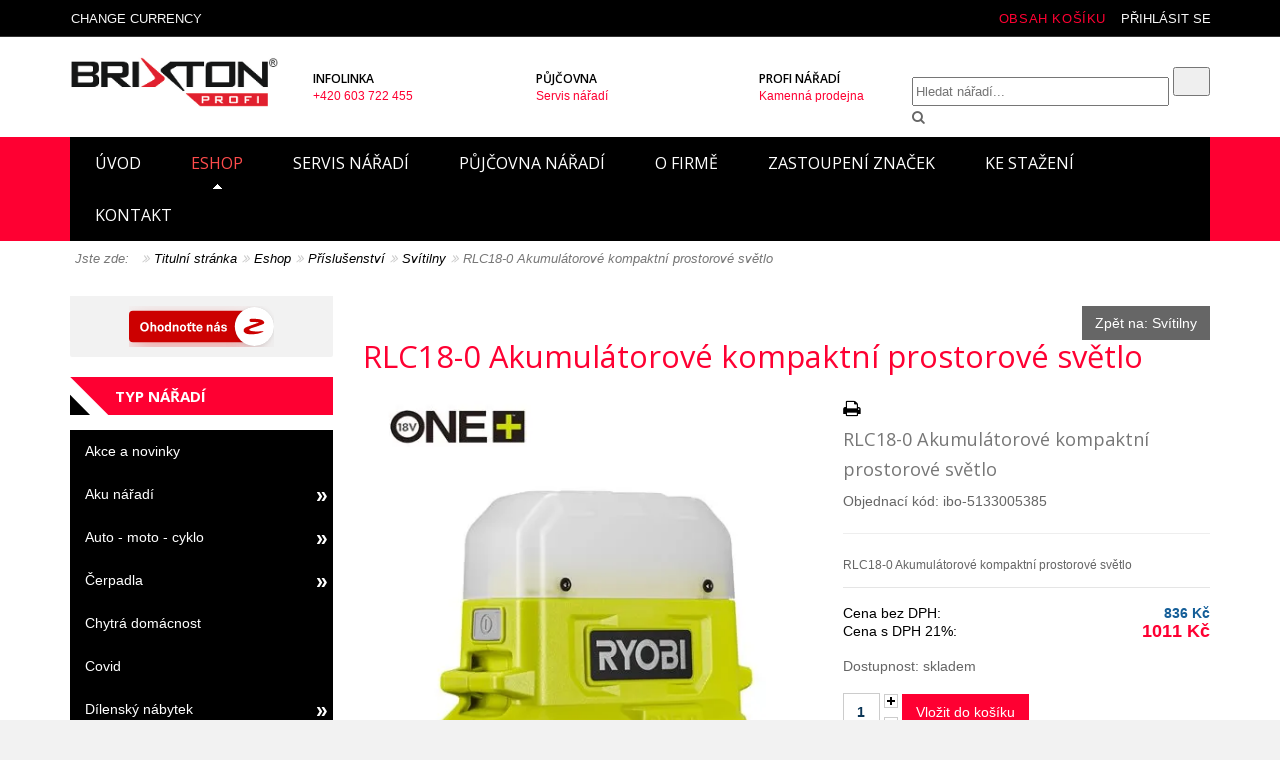

--- FILE ---
content_type: text/html; charset=utf-8
request_url: https://www.brixtonprofi.cz/eshop/rlc18-0-akumulatorove-kompaktni-prostorove-svetlo
body_size: 25651
content:
<!DOCTYPE html>
<html dir="ltr" lang="cs-cz">
<head>
<script>
if (window.location.hash.indexOf('#utm_')==0) {
    if (window.location.search.indexOf('?')>=0) window.location=window.location.href.replace('#','&');
    else  window.location=window.location.href.replace('#','?');
}
</script> 
<meta http-equiv="X-UA-Compatible" content="IE=edge">
<meta name="viewport" content="width=device-width, initial-scale=1">
<meta http-equiv="content-type" content="text/html; charset=utf-8" />
	<meta name="keywords" content="nářadí, ruční nářadí, prodej nářadí, nářadí Opava" />
	<meta name="title" content="RLC18-0 Akumulátorové kompaktní prostorové světlo" />
	<meta name="robots" content="max-snippet:-1, max-image-preview:large, max-video-preview:-1" />
	<meta name="description" content="RLC18-0 Akumulátorové kompaktní prostorové světlo Svítilny RLC18-0 Akumulátorové kompaktní prostorové světlo" />
	<meta name="generator" content="Joomla! - Open Source Content Management" />
	<title>Svítilny: RLC18-0 Akumulátorové kompaktní prostorové světlo</title>
	<link href="https://www.brixtonprofi.cz/eshop/rlc18-0-akumulatorove-kompaktni-prostorove-svetlo" rel="canonical" />
	<link href="/templates/revolab/favicon.ico" rel="shortcut icon" type="image/vnd.microsoft.icon" />
	<link href="/components/com_virtuemart/assets/css/vm-ltr-common.css?vmver=61da698f" rel="stylesheet" type="text/css" />
	<link href="/components/com_virtuemart/assets/css/vm-ltr-site.css?vmver=61da698f" rel="stylesheet" type="text/css" />
	<link href="/components/com_virtuemart/assets/css/jquery.fancybox-1.3.4.css?vmver=61da698f" rel="stylesheet" type="text/css" />
	<link href="/templates/revolab/assets/css/photoswipe/photoswipe.css" rel="stylesheet" type="text/css" />
	<link href="/templates/revolab/assets/css/photoswipe/default-skin/default-skin.css" rel="stylesheet" type="text/css" />
	<link href="/templates/revolab/css/bootstrap.min.css" rel="stylesheet" type="text/css" />
	<link href="/modules/mod_vm_extralarge_menu/css/134/9cdd871a329e1d41d66148db6c0c6009.css" rel="stylesheet" type="text/css" />
	<link href="/modules/mod_vmsubmenu/tmpl/submenupro.css" rel="stylesheet" type="text/css" />
	<link href="//maxcdn.bootstrapcdn.com/font-awesome/4.3.0/css/font-awesome.min.css" rel="stylesheet" type="text/css" />
	<script type="application/json" class="joomla-script-options new">{"csrf.token":"356c0b1c6ff09023e078fadd1ef92aab","system.paths":{"root":"","base":""},"system.keepalive":{"interval":3540000,"uri":"\/index.php?option=com_ajax&amp;format=json"}}</script>
	<script src="https://www.brixtonprofi.cz/components/com_onepage/assets/js/opcping.js?opcver=2Z0Z433Z020323" type="text/javascript"></script>
	<script src="/templates/revolab/assets/js/photoswipe/photoswipe.min.js" type="text/javascript"></script>
	<script src="/templates/revolab/assets/js/photoswipe/photoswipe-ui-default.min.js" type="text/javascript"></script>
	<script src="/media/jui/js/jquery.min.js?544422bb66d716c9168eb876c75bc305" type="text/javascript"></script>
	<script src="/media/jui/js/jquery-noconflict.js?544422bb66d716c9168eb876c75bc305" type="text/javascript"></script>
	<script src="/media/jui/js/jquery-migrate.min.js?544422bb66d716c9168eb876c75bc305" type="text/javascript"></script>
	<script src="/components/com_virtuemart/assets/js/vmsite.js?vmver=61da698f" type="text/javascript"></script>
	<script src="/components/com_virtuemart/assets/js/fancybox/jquery.fancybox-1.3.4.2.pack.js?vmver=1.3.4.2" type="text/javascript"></script>
	<script src="/components/com_virtuemart/assets/js/vmprices.js?vmver=61da698f" type="text/javascript"></script>
	<script src="/templates/revolab/js/bootstrap.min.js" type="text/javascript"></script>
	<script src="/templates/revolab/js/tools.js" type="text/javascript"></script>
	<script src="/templates/revolab/js/selectnav.js" type="text/javascript"></script>
	<script src="/templates/revolab/js/jquery.flexslider-min.js" type="text/javascript"></script>
	<script src="/templates/revolab/js/jquery.ui.totop.min.js" type="text/javascript"></script>
	<script src="/media/system/js/core.js?544422bb66d716c9168eb876c75bc305" type="text/javascript"></script>
	<!--[if lt IE 9]><script src="/media/system/js/polyfill.event.js?544422bb66d716c9168eb876c75bc305" type="text/javascript"></script><![endif]-->
	<script src="/media/system/js/keepalive.js?544422bb66d716c9168eb876c75bc305" type="text/javascript"></script>
	<script type="text/javascript">
//<![CDATA[ 
if (typeof Virtuemart === "undefined"){
	var Virtuemart = {};}
var vmSiteurl = 'https://www.brixtonprofi.cz/' ;
Virtuemart.vmSiteurl = vmSiteurl;
var vmLang = '&lang=cs';
Virtuemart.vmLang = vmLang; 
var vmLangTag = 'cs';
Virtuemart.vmLangTag = vmLangTag;
var Itemid = '&Itemid=130';
Virtuemart.addtocart_popup = "1" ; 
var vmCartError = Virtuemart.vmCartError = "Došlo k chybě při aktualizaci vašeho košíku";
var usefancy = true; //]]>


jQuery(document).ready(function() {

	jQuery('#currencySelector ul li').click(function(el) {

		jQuery('#virtuemart_currency_id').attr('value', jQuery(this).attr('rel'));

		jQuery('#currencySelector').submit();	

	});	

});


	</script>
	<style type="text/css">
 #vm_ajax_search_results2135 {margin-left:-530px;margin-top:0px;} 
 .res_a_s.geniusGroove {
  border: none!important;
}  

#vm_ajax_search_results2135.res_a_s.geniusGroove {
width: 800px!important;
}

#vm_ajax_search_results2135 .GeniusCustomModuleDivWrapper {
  width: 183px;
}
#vm_ajax_search_results2135 .GeniusProductsMasterWrapperprblock .GeniusProductsMasterWrapper .innerGeniusDivResults {
  width: calc(100% - 203px);
}

</style> 
	<script type="text/javascript">
          var search_timer = new Array(); 
		  var search_has_focus = new Array(); 
		  var op_active_el = null;
		  var op_active_row = null;
          var op_active_row_n = parseInt("0");
		  var op_last_request = ""; 
          var op_process_cmd = "href"; 
		  var op_controller = ""; 
		  var op_lastquery = "";
		  var op_maxrows = 39; 
		  var op_lastinputid = "vm_ajax_search_search_str2135";
		  var op_currentlang = "cs-CZ";
		  var op_lastmyid = "135"; 
		  var op_ajaxurl = "https://www.brixtonprofi.cz/index.php?option=com_ajax&module=genius_vm_ajax_search_vm3&method=getGeniusVMSearchResults&format=raw&Itemid=130";
		  var op_savedtext = new Array(); 
	</script>
	<link rel="stylesheet" type="text/css" href="https://www.brixtonprofi.cz/modules/mod_genius_vm_ajax_search_vm3/css/genius_vm_ajax_search_vm3.css" media="all" />
	<script type="text/javascript" src="https://www.brixtonprofi.cz/modules/mod_genius_vm_ajax_search_vm3/js/vmajaxsearch.js"></script>
 
	<script type="text/javascript">
  /* <![CDATA[ */
  // global variable for js
  
   
   search_timer[135] = null; 
   search_has_focus[135] = false; 
   
   jQuery(document).ready(function() {
     //jQuery(document).keydown(function(event) { handleArrowKeys(event); }); 
     // document.onkeypress = function(e) { handleArrowKeys(e); };
     if (document.body != null)
	 {
	   var div = document.createElement('div'); 
	   div.setAttribute('id', "vm_ajax_search_results2135"); 
	   div.setAttribute('class', "res_a_s geniusGroove onlyoneGeniuscat noModuleItem"); 
	   div.setAttribute('style', "200px;");
	   document.body.appendChild(div);
	   
	   var div2bg = document.createElement('div'); 
	   div2bg.setAttribute('id', "Genius_vm_ajax_search_BG");
	   div2bg.setAttribute('style', "");
	   div2bg.setAttribute('onclick', "closethedamnajax(135);");
	   div2bg.setAttribute('class', "geniusbgol135");
	   document.body.appendChild(div2bg);
	 }
     //document.body.innerHTML += '<div class="searchwrapper"><div class="res_a_s" id="vm_ajax_search_results2135" style="z-index: 9990; width: 200px;">&nbsp;</div></div>';
   });
   /* ]]> */
   
   </script>
  <script type="text/javascript">
    function doXSubmit(f, t_id)
    {
        valx = jQuery("#vm_ajax_search_search_str2"+t_id).val();
        //console.log("/index.php?option=com_search?searchword="+valx+"&ordering=alpha&searchphrase=any&limit=1000&areas[0]=virtuemart");
        //document.location = "/index.php?option=com_search?searchword="+valx+"&ordering=alpha&searchphrase=any&limit=1000&areas[0]=virtuemart";
        console.log("#");
        document.location = "#";

    }



function closethedamnajax() {
jQuery( ".GeniusAjaxModuleWrap a.GeniusCloseLinkModalPop" ).trigger( "click" );
jQuery("#Genius_vm_ajax_search_BG").hide();
}

jQuery( window ).resize(function() {
var eTop135 = jQuery("#vm_ajax_search_search_str2135").offset().top;
var eTopCalc135 = eTop135 + 40;
var eLeft135 = jQuery("#vm_ajax_search_search_str2135").offset().left;

jQuery("#vm_ajax_search_results2135").css({"top" : eTopCalc135 + "px", "left" : eLeft135 + "px"});

var ajaxwindowwidth135 = jQuery( "#vm_ajax_search_results2135" ).width();
var windowwidth = jQuery( window ).width();
if (ajaxwindowwidth135 >= windowwidth) {
jQuery("#vm_ajax_search_results2135").addClass( "ajaxframeismobile" );
} else {
jQuery("#vm_ajax_search_results2135").removeClass( "ajaxframeismobile" );
}
});



jQuery( document ).ready(function() {
var ajaxwindowwidth135 = jQuery( "#vm_ajax_search_results2135" ).width();
var windowwidth = jQuery( window ).width();
if (ajaxwindowwidth135 >= windowwidth) {
jQuery("#vm_ajax_search_results2135").addClass( "ajaxframeismobile" );
} else {
jQuery("#vm_ajax_search_results2135").removeClass( "ajaxframeismobile" );
}
});


</script>
	<!-- Start: Strukturovaná data Google -->
			 <script type="application/ld+json" data-type="gsd"> { "@context": "https://schema.org", "@type": "BreadcrumbList", "itemListElement": [ { "@type": "ListItem", "position": 1, "name": "Úvod", "item": "https://www.brixtonprofi.cz/brixtonprofi?layout=blog" }, { "@type": "ListItem", "position": 2, "name": "Eshop", "item": "https://www.brixtonprofi.cz/eshop" }, { "@type": "ListItem", "position": 3, "name": "Příslušenství", "item": "https://www.brixtonprofi.cz/eshop/prislusenstvi" }, { "@type": "ListItem", "position": 4, "name": "Svítilny", "item": "https://www.brixtonprofi.cz/eshop/prislusenstvi/svitilny" }, { "@type": "ListItem", "position": 5, "name": "RLC18-0 Akumulátorové kompaktní prostorové světlo", "item": "https://www.brixtonprofi.cz/eshop/rlc18-0-akumulatorove-kompaktni-prostorove-svetlo" } ] } </script>
			<!-- End: Strukturovaná data Google -->

<meta name="online-marketing" content="kubickovo.cz" />
<meta name="theme-color" content="#ffcc00" />
<link href="/templates/revolab/css/style.css" rel="stylesheet" type="text/css">
<link href="//fonts.googleapis.com/css?family=Open+Sans:300italic,400italic,600italic,700italic,400,300,600,700&amp;subset=latin,latin-ext" rel="stylesheet" type="text/css" />
<link href="//fonts.googleapis.com/css?family=Muli" rel="stylesheet" type="text/css">
<!--[if lt IE 9]>
<script src="/media/jui/js/html5.js"></script>
<script src="/templates/revolab/js/respond.min.js"></script>
<![endif]-->

<!-- Google Tag Manager -->
<script>(function(w,d,s,l,i){w[l]=w[l]||[];w[l].push({'gtm.start':
new Date().getTime(),event:'gtm.js'});var f=d.getElementsByTagName(s)[0],
j=d.createElement(s),dl=l!='dataLayer'?'&l='+l:'';j.async=true;j.src=
'https://www.googletagmanager.com/gtm.js?id='+i+dl;f.parentNode.insertBefore(j,f);
})(window,document,'script','dataLayer','GTM-WPR5SBF');</script>
<!-- End Google Tag Manager -->

<!-- Global site tag (gtag.js) - Google Analytics -->
<script async src="https://www.googletagmanager.com/gtag/js?id=G-WWDJKGEXZN"></script>
<script>
  window.dataLayer = window.dataLayer || [];
  function gtag(){dataLayer.push(arguments);}
  gtag('js', new Date());

  gtag('config', 'G-WWDJKGEXZN');
</script>



<script>
  

  window.dataLayer = window.dataLayer || [];
  
 
  
  function gtag(){
	  console.log('GA Datalayer', arguments);
	  dataLayer.push(arguments);
  }
  

  if (typeof window['onBeforeGtagInit'] === 'function') {
	  window['onBeforeGtagInit'](); 
  }
  
    </script>
  <script defer="defer" async="async" src="https://www.googletagmanager.com/gtag/js?id=G-WWDJKGEXZN"></script>
  <script>
   window.dataLayer = window.dataLayer || [];
   function gtag(){
	  console.log('GA Datalayer', arguments);
	  dataLayer.push(arguments);
  }
  
   if (typeof window['onAfterGtagInit'] === 'function') {
	  window['onAfterGtagInit'](); 
  }
  
  gtag('js', new Date());
   gtag('config', "G-WWDJKGEXZN", {"user_id":0,"anonymize_ip":true,"cookie_flags":"SameSite=None;Secure"});
  
   gtag('config', "UA-73461301-1", {"user_id":0,"anonymize_ip":true,"cookie_flags":"SameSite=None;Secure"});
  
    
  
		 
	 	 
	 
	 /* <![CDATA[ */
	   function trackOutboundLink (url) {
		   
		   if (typeof navigator.sendBeacon !== 'undefined') {
		   var data = {
    'event_category': 'outbound',
    'event_label': url,
    'transport_type': 'beacon',
    'event_callback': function() {document.location = url;}
     };
		   }
		   else {
		   var data = {
    'event_category': 'outbound',
    'event_label': url,
	'transport_type': 'xhr',
    'event_callback': function() {document.location = url;}
     };		   
		   }
	 
	gtag('event', 'click', data );
  
  return false; 
	  }
	  

	  	  
	
	/* ]]> */
	 </script>

	
	<script>
	gtag('event', 'view_item', {
     'value': 1011.5,
	 'currency': "CZK",
     'items': [
    {
        "item_id": "30261",
        "item_name": "RLC18-0 Akumul\u00e1torov\u00e9 kompaktn\u00ed prostorov\u00e9 sv\u011btlo",
        "item_brand": "RYOBI",
        "item_category": "Sv\u00edtilny",
        "item_variant": "ibo-5133005385",
        "item_list_name": "Product",
        "item_list_position": 1,
        "affiliation": "BRIXTON profi s.r.o",
        "google_business_vertical": "retail",
        "price": 1011.5,
        "quantity": 1
    }
]    });	
	
	
	  
	</script>
	</head>
  <body>
<!-- Sklik.cz remarketing -->
<script type="text/javascript">
/* <![CDATA[ */
var seznam_retargeting_id = '39433';

if ((typeof console != 'undefined')  && (typeof console.log != 'undefined')  &&  (console.log != null))
	  {
	     console.log('OPC Tracking: Seznam retargeting.'); 
	  }


/* ]]> */
</script>


<script type="text/javascript" src="//c.imedia.cz/js/retargeting.js"></script>

  <!-- Google Tag Manager (noscript) -->
<noscript><iframe src="https://www.googletagmanager.com/ns.html?id=GTM-WPR5SBF"
height="0" width="0" style="display:none;visibility:hidden"></iframe></noscript>
<!-- End Google Tag Manager (noscript) -->
	<div id="wrapper">	
	  <header class="headerlab">
	          <nav class="top_panel">
          <div class="container">
            <div class="collapse navbar-collapse panel-top hidden-sm hidden-xs">
   
            </div> 
            <div class="linelab-r">
              <div class="nleft">


<nav class="navbar shoplablogin" role="navigation">

  <ul class="navbar-left">

    <li class="dropdown">  

     <a aria-expanded="false" href="#" class="dropdown-toggle" data-toggle="dropdown"><span>Change Currency</span></a>

         <div class="dropdown-menu dropdownlab top" data-keep-open="true">

            <fieldset>

			<form action="https://www.brixtonprofi.cz/eshop/rlc18-0-akumulatorove-kompaktni-prostorove-svetlo" method="post" id="currencySelector">

<a id="chosser_arrows" class="icon exchange"></a>

		<input type="hidden" id="virtuemart_currency_id" name="virtuemart_currency_id" value="" />

	<ul class="currencymenu"   class="vm-chzn-select">
	<li rel="33" class="active">Česk&aacute; koruna Kč</li>
	<li rel="47">Euro &euro;</li>
</ul>

</form> 

</fieldset>

         </div>

           </li>

             </ul>

              </nav> 
              </div> 
              <div class="nright">

<nav class="navbar shoplablogin pull-right" role="navigation">

  <ul class="navbar-right">

     <li class="dropdown">

        <a aria-expanded="false" href="#" class="dropdown-toggle" data-toggle="dropdown"><span>Přihlásit se</span></a>

          <div class="dropdown-menu dropdownlab top" data-keep-open="true">

            <fieldset>

<form action="https://www.brixtonprofi.cz/eshop/rlc18-0-akumulatorove-kompaktni-prostorove-svetlo" method="post" id="login-form"> 

	
		<div class="pretext">

			<p>Přihlášení</p>

		</div>

	
	<div class="form-group">

		<div id="form-login-username" class="input-group">

		  <div class="input-group-addon"><i class="fa fa-user"></i></div>

						

						<input id="modlgn-username" type="text" name="username" class="form-control" tabindex="0" placeholder="Uživatelské jméno" />

				
		</div>

	</div>

		<div id="form-login-password" class="form-group">

			<div class="input-group">

			  <div class="input-group-addon"><i class="fa fa-lock"></i></div>

				
					  <input id="modlgn-passwd" type="password" name="password" class="form-control" tabindex="0" placeholder="Heslo" />

				
			</div>

		</div>

		
				

		<div id="form-login-remember" class="form-group">

			<label for="modlgn-remember" class="checkbox-inline"><input id="modlgn-remember" type="checkbox" name="remember" value="yes"/>Pamatuj si mě</label>

		</div>

		
		<div id="form-login-submit" class="control-group">

			<div class="controls">

				<button type="submit" tabindex="0" name="Submit" class="btn btn-primary btn-block">Přihlásit se</button>

			</div>

		</div>

		
			<ul class="ul-circle">

			
				<li>

					<a href="/index.php?option=com_users&amp;view=registration">

					Vytvořit účet <span class="icon-arrow-right"></span></a>

				</li>

			
				<li>

					<a href="/index.php?option=com_users&amp;view=remind">

					Zapomenuté jméno?</a>

				</li>

				<li>

					<a href="/index.php?option=com_users&amp;view=reset">

					Zapomenuté heslo?</a>

				</li>

			</ul>

		<input type="hidden" name="option" value="com_users" />

		<input type="hidden" name="task" value="user.login" />

		<input type="hidden" name="return" value="aHR0cHM6Ly93d3cuYnJpeHRvbnByb2ZpLmN6L2VzaG9wL3JsYzE4LTAtYWt1bXVsYXRvcm92ZS1rb21wYWt0bmktcHJvc3Rvcm92ZS1zdmV0bG8=" />

		<input type="hidden" name="356c0b1c6ff09023e078fadd1ef92aab" value="1" />
	
</form>

</fieldset>

         </div>

           </li>

             </ul>

              </nav>           
       
      <div class="vmcart pull-right"><div class="vmCartModule " id="vmCartModule"> <a href="/index.php?option=com_virtuemart&amp;view=cart&amp;Itemid=130"><b class="total_products totalp">Obsah košíku</b></a> </div></div>
	   <div class="clr"></div>
              </div>              
            </div>            
          </div>
 	  
        <div class="container headlab">
          <div class="header-col"> 
            <div class="labcol">
              <div class="labposition">              
                <div class="labcell"> 
				             
                <div class="shiplab visible-desktop hidden-sm hidden-xs col-lg-12 col-md-12 col-sm-12">
                 
                <div class="banerlab col-lg-4 col-md-4 col-sm-6">
<div class="bannerlab1">


<div class="custom"  >
	<h3>Infolinka</h3>
<p>+420 603 722 455</p></div>

</div>
</div> 
 
<div class="banerlab col-lg-4 col-md-4 col-sm-6">
<div class="bannerlab2">
 

<div class="custom"  >
	<h3>Půjčovna</h3>
<p>Servis nářadí</p></div>

</div>
</div> 
<div class="banerlab col-lg-4 col-md-4 col-sm-6">
<div class="bannerlab3">


<div class="custom"  >
	<h3>Profi nářadí</h3>
<p>Kamenná prodejna</p></div>

</div>
</div>   
</div>
                  
    <!--
<div class="GeniusAjaxInputMaster templatestyledefault">

<form name="pp_search135" id="pp_search2.135" action="/index.php?option=com_virtuemart&amp;view=category&amp;search=true&amp;limitstart=0&amp;virtuemart_category_id=0&amp;Itemid=130" method="get">
<div class="afterspecialdiv">
<input placeholder="Hledat nářadí..." class="inputbox" maxlength="30" size="30" id="vm_ajax_search_search_str2135" name="keyword" type="text" value="" autocomplete="off" onfocus="javascript:search_vm_ajax_live(this, '40', 'cs-CZ', '135', 'https://www.brixtonprofi.cz/index.php?option=com_ajax&module=genius_vm_ajax_search_vm3&method=getGeniusVMSearchResults&format=raw&Itemid=130', 'none', '120', '0', '#f9f5f2', '800');" onkeyup="javascript:search_vm_ajax_live(this, '40', 'cs-CZ', '135', 'https://www.brixtonprofi.cz/index.php?option=com_ajax&module=genius_vm_ajax_search_vm3&method=getGeniusVMSearchResults&format=raw&Itemid=130', 'none', '120', '0', '#f9f5f2', '800');"/>
<input class="genius-search-submit" type="submit" value="">
<div class="searchabsolutegeniusclick"></div>
<div class="searchabsolutegeniusclick coverbggeniussrch"><span class="fa fa-search"></span></div>
</div>

<input type="hidden" id="saved_vm_ajax_search_search_str2135" value="Vyhledat" />

<input type="hidden" name="option" value="com_virtuemart" />
<input type="hidden" name="page" value="shop.browse" />
<input type="hidden" name="search" value="true" />
<input type="hidden" name="view" value="category" />
<input type="hidden" name="limitstart" value="0" />
		
</form>
</div>
-->
	      
			 </div>
            </div>
           </div>
            <div class="bcol">
              <div class="labposition">
                <div class="labcell">
				 <div class="pull-right clearfix">
				  
                 
<div class="GeniusAjaxInputMaster templatestyledefault">

<form name="pp_search135" id="pp_search2.135" action="/index.php?option=com_virtuemart&amp;view=category&amp;search=true&amp;limitstart=0&amp;virtuemart_category_id=0&amp;Itemid=130" method="get">
<div class="afterspecialdiv">
<input placeholder="Hledat nářadí..." class="inputbox" maxlength="30" size="30" id="vm_ajax_search_search_str2135" name="keyword" type="text" value="" autocomplete="off" onfocus="javascript:search_vm_ajax_live(this, '40', 'cs-CZ', '135', 'https://www.brixtonprofi.cz/index.php?option=com_ajax&module=genius_vm_ajax_search_vm3&method=getGeniusVMSearchResults&format=raw&Itemid=130', 'none', '120', '0', '#f9f5f2', '800');" onkeyup="javascript:search_vm_ajax_live(this, '40', 'cs-CZ', '135', 'https://www.brixtonprofi.cz/index.php?option=com_ajax&module=genius_vm_ajax_search_vm3&method=getGeniusVMSearchResults&format=raw&Itemid=130', 'none', '120', '0', '#f9f5f2', '800');"/>
<input class="genius-search-submit" type="submit" value="">
<div class="searchabsolutegeniusclick"></div>
<div class="searchabsolutegeniusclick coverbggeniussrch"><span class="fa fa-search"></span></div>
</div>

<input type="hidden" id="saved_vm_ajax_search_search_str2135" value="Vyhledat" />

<input type="hidden" name="option" value="com_virtuemart" />
<input type="hidden" name="page" value="shop.browse" />
<input type="hidden" name="search" value="true" />
<input type="hidden" name="view" value="category" />
<input type="hidden" name="limitstart" value="0" />
		
</form>
</div>
   
     <!--<a class="suprb" href="#"><span class="ti-search"></span></a> // MK // -->
        </div>      
  </div>
 </div>
</div>
<div class="acol">
  <div class="labposition">
    <div class="labcell">
      <a href="https://www.brixtonprofi.cz/" id="logolab" title="Brixtonprofi - prodej značkového nářadí">
			<img src="/templates/revolab/images/logo.png" alt="Brixtonprofi - prodej značkového nářadí logo" /></a>
  </div>
 </div>
</div>
</div>
</div>	  
 <nav>   <div class="container"><div id="header"></div></div>  <div id="sticky_navigation_wrapper">
          <div class="container">
		  <div id="navigace">	
		    <style type="text/css">
#menupro{position: relative;}
#menupro #linemenus ul.vert > li.virtuemart-menu:hover > ul.chield {
left: 0px;
width: 100%;
top: -0px;
}  
#menupro .nav::before, #menupro .nav::after {display: block;
} 
#menupro #linemenus ul > li.virtuemart-menu:hover > ul.chield {
left: 0;
width: 100%;
top: auto;
}
.js .selectnav li.submx {display: none;}
#menupro #linemenus ul > li.virtuemart-menu > ul.chield > li.submx {background: none !important;}  
#menupro .vmdesc  { font-size: 11px; height: 56px; line-height: normal; overflow: visible; padding: 15px 15px 15px 15px;}
#menupro .custom  {line-height: normal; overflow: hidden; padding: 15px 15px 15px 15px;}
#menupro #linemenus ul > li.virtuemart-menu > ul.chield {
color: #000000 !important;
background: #eeeeee url(/) no-repeat right top;
text-align: left; 
box-shadow: 0 3px 5px rgba(0, 0, 0, 0.2);
z-index: 999999;
}
#menupro #linemenus ul > li.virtuemart-menu > ul.chield > li, #menupro #linemenus ul > li.virtuemart-menu > ul.chield > li li {
background: transparent !important;
color: #000000 !important;
padding: 0px 5px 0px 5px;
text-align: left;
border: 0 none !important;
}
#menupro #linemenus ul > li.virtuemart-menu > ul.chield > li > a, #menupro #linemenus ul > li.virtuemart-menu > ul.chield > li li a {
background: transparent !important;
color: #666666 !important;
border-color: transparent !important;
border-style: solid;
border-width: 0px 0px 1px 0px;
padding: 0px 0px 0px 15px;
font-size: 13px;
font-weight: normal;
text-decoration: none;
text-transform: none;
height: 40px;
line-height: 40px;
text-align: left;
}
#menupro #linemenus ul > li.virtuemart-menu > ul.chield > li > a:hover, #menupro #linemenus ul > li.virtuemart-menu > ul.chield > li > a:focus, #menupro #linemenus ul > li.virtuemart-menu > ul.chield > li > a:active, #menupro #linemenus ul > li.virtuemart-menu > ul.chield > li li a:hover, #menupro #linemenus ul > li.virtuemart-menu > ul.chield > li li a:focus, #menupro #linemenus ul > li.virtuemart-menu > ul.chield > li li a:active, #menupro #linemenus ul > li.virtuemart-menu > ul.chield > li li.active a, #menupro #linemenus ul > li.virtuemart-menu > ul.chield > li.active a {
background: transparent !important;
color: #fe0032 !important;
font-weight: bold !important;
text-decoration: none;
text-transform: none;
}
@media only screen and (max-width: 980px) {
#menupro #linemenus ul > li.virtuemart-menu > ul.chield {
background: #eeeeee;
float: left;
position: static;
width: 100% !important;}
#menupro #linemenus ul > li.virtuemart-menu > ul.chield > li, #menupro #linemenus ul > li.virtuemart-menu > ul.chield > li li  {
clear: none;
width: 50% !important;
}
#menupro #linemenus ul > li.virtuemart-menu > ul.chield > li:nth-child(2n+1) {
clear: left;
}
#menupro #linemenus ul > li.virtuemart-menu > ul.chield > li.submx {
    width: 100% !important;
}
#menupro #linemenus ul.vert > li.virtuemart-menu:hover > ul.chield {
left: 0px;
width: 100%;
top: -0px;
}  
}
@media only screen and (max-width: 590px) {
#menupro #linemenus ul > li.virtuemart-menu:hover > ul.chield {
opacity: 1;
display: block;
left: auto !important;
top: auto !important;
width: auto !important;
padding: 0;
margin: 0;
position: relative;
}
#menupro #linemenus ul > li.virtuemart-menu > ul.chield {
background: none;
display:block;
float: none;
box-shadow: 0 0 0 rgba(0, 0, 0, 0.0);
position: static;
width: 100% !important;}
#menupro #linemenus ul > li.virtuemart-menu > ul.chield > li {
float: none;
}
#menupro .vmdesc, #menupro .custom, #menupro .submx  {display: none;}
#menupro #linemenus ul > li.virtuemart-menu > ul.chield > li, #menupro #linemenus ul > li.virtuemart-menu > ul.chield > li li, #menupro #linemenus ul > li.virtuemart-menu > ul.chield > li > a, #menupro #linemenus ul > li.virtuemart-menu > ul.chield > li li a, #menupro #linemenus ul > li.virtuemart-menu > ul.chield > li > a:hover, #menupro #linemenus ul > li.virtuemart-menu > ul.chield > li li a:hover {
width: 100% !important;
background: none !important;
height: auto !important;
line-height: normal !important;
padding: 0 !important;
border:0 none !important;
left: 0; top: auto;
}
#menupro #linemenus ul > li.virtuemart-menu > ul.chield > li:nth-child(2n+1) {
clear: left;
}
}
</style>
<div id="menupro">
<div id="linemenus">
<ul class="linemenu nav  hidden-xs" id="navlab">
<li class="labitem item-101"><a href="/brixtonprofi?layout=blog" class="oboxbr" >Úvod</a></li><li class="labitem item-130 current active virtuemart-menu"><a href="/eshop" class="oboxbr" >Eshop</a>
<ul class="level0 chield">
	<li class="labcol-3 level1"><a class="boxhover" href="/eshop/akce-a-novinky">Akce a novinky</a>	</li>
	<li class="labcol-3 level1"><a class="boxhover" href="/eshop/aku-naradi">Aku nářadí</a>	</li>
	<li class="labcol-3 level1"><a class="boxhover" href="/eshop/auto-moto-cyklo">Auto - moto - cyklo</a>	</li>
	<li class="labcol-3 level1"><a class="boxhover" href="/eshop/cerpadla">Čerpadla</a>	</li>
	<li class="labcol-3 level1"><a class="boxhover" href="/eshop/chytra-domacnost">Chytrá domácnost</a>	</li>
	<li class="labcol-3 level1"><a class="boxhover" href="/eshop/covid">Covid</a>	</li>
	<li class="labcol-3 level1"><a class="boxhover" href="/eshop/dilensky-nabytek">Dílenský nábytek</a>	</li>
	<li class="labcol-3 level1"><a class="boxhover" href="/eshop/drevoobrabeni">Dřevoobrábění</a>	</li>
	<li class="labcol-3 level1"><a class="boxhover" href="/eshop/ekologicka-prumyslova-chemie">Ekologická průmyslová chemie</a>	</li>
	<li class="labcol-3 level1"><a class="boxhover" href="/eshop/elektricke-rucni-naradi">Elektrické ruční nářadí</a>	</li>
	<li class="labcol-3 level1"><a class="boxhover" href="/eshop/elektrocentraly">Elektrocentrály</a>	</li>
	<li class="labcol-3 level1"><a class="boxhover" href="/eshop/inspekcni-systemy">Inspekční systémy</a>	</li>
	<li class="labcol-3 level1"><a class="boxhover" href="/eshop/kompresory">Kompresory</a>	</li>
	<li class="labcol-3 level1"><a class="boxhover" href="/eshop/kovovyroba">Kovovýroba</a>	</li>
	<li class="labcol-3 level1"><a class="boxhover" href="/eshop/manipulacni-technika">Manipulační technika</a>	</li>
	<li class="labcol-3 level1"><a class="boxhover" href="/eshop/merici-technika">Měřící technika</a>	</li>
	<li class="labcol-3 level1"><a class="boxhover" href="/eshop/milwaukee-m18-one-key">Milwaukee M18 ONE-KEY</a>	</li>
	<li class="labcol-3 level1"><a class="boxhover" href="/eshop/nabijecky-auto-moto">Nabíječky auto - moto</a>	</li>
	<li class="labcol-3 level1"><a class="boxhover" href="/eshop/naradi-pro-elektrikare">Nářadí pro elektrikáře</a>	</li>
	<li class="labcol-3 level1"><a class="boxhover" href="/eshop/ochranne-pracovni-pomucky">Ochranné pracovní pomůcky</a>	</li>
	<li class="labcol-3 level1"><a class="boxhover" href="/eshop/pneu-naradi">Pneu nářadí</a>	</li>
	<li class="labcol-3 level1"><a class="boxhover" href="/eshop/pracovni-stoly">Pracovní stoly</a>	</li>
	<li class="labcol-3 level1"><a class="boxhover" href="/eshop/prislusenstvi">Příslušenství</a>	</li>
	<li class="labcol-3 level1"><a class="boxhover" href="/eshop/pro-zeny">Pro ženy</a>	</li>
	<li class="labcol-3 level1"><a class="boxhover" href="/eshop/prumyslove-rohoze">Průmyslové rohože</a>	</li>
	<li class="labcol-3 level1"><a class="boxhover" href="/eshop/reklamni-propagacni-predmety">Reklamní propagační předměty</a>	</li>
	<li class="labcol-3 level1"><a class="boxhover" href="/eshop/rucni-naradi">Ruční nářadí</a>	</li>
	<li class="labcol-3 level1"><a class="boxhover" href="/eshop/sady-naradi">Sady nářadí</a>	</li>
	<li class="labcol-3 level1"><a class="boxhover" href="/eshop/sekery">Sekery</a>	</li>
	<li class="labcol-3 level1"><a class="boxhover" href="/eshop/servis-chlazeni">Servis chlazení</a>	</li>
	<li class="labcol-3 level1"><a class="boxhover" href="/eshop/spotrebni-material">Spotřební materiál</a>	</li>
	<li class="labcol-3 level1"><a class="boxhover" href="/eshop/stavebni-stroje">Stavební nářadí</a>	</li>
	<li class="labcol-3 level1"><a class="boxhover" href="/eshop/stlaceny-vzduch">Stlačený vzduch</a>	</li>
	<li class="labcol-3 level1"><a class="boxhover" href="/eshop/stroje-na-benzin">Stroje na benzín</a>	</li>
	<li class="labcol-3 level1"><a class="boxhover" href="/eshop/svarovani">Svařování</a>	</li>
	<li class="labcol-3 level1"><a class="boxhover" href="/eshop/tipy-na-darky">Tipy na dárky</a>	</li>
	<li class="labcol-3 level1"><a class="boxhover" href="/eshop/topidla">Topidla</a>	</li>
	<li class="labcol-3 level1"><a class="boxhover" href="/eshop/tvareni">Tváření</a>	</li>
	<li class="labcol-3 level1"><a class="boxhover" href="/eshop/vybaveni-autodilny">Vybavení autodílny</a>	</li>
	<li class="labcol-3 level1"><a class="boxhover" href="/eshop/vyprodej">VÝPRODEJ</a>	</li>
	<li class="labcol-3 level1"><a class="boxhover" href="/eshop/zahradni-naradi">Zahradní nářadí</a>	</li>
	<li class="labcol-3 level1"><a class="boxhover" href="/eshop/zkusebni-tlakove-pumpy">Zkušební tlakové pumpy</a>	</li>
</ul>
</li><li class="labitem item-108"><a href="/brixtonprofi/servis-naradi" class="oboxbr" >Servis nářadí</a></li><li class="labitem item-139"><a href="/pujcovna-naradi-brixton-profi/rss?layout=blog" class="oboxbr" >Půjčovna nářadí</a></li><li class="labitem item-140"><a href="/brixtonprofi/o-firme" class="oboxbr" >O firmě</a></li><li class="labitem item-141"><a href="/eshop/manufacturers" class="oboxbr" >Zastoupení značek</a></li><li class="labitem item-269"><a href="/brixtonprofi/ke-stazeni" class="oboxbr" >Ke stažení</a></li><li class="labitem item-142"><a href="/brixtonprofi-naradi" class="oboxbr" >Kontakt</a></li></ul></div></div>
 </div>
 </div> 
 </div>
  <div id="sticky_navigation_empty"></div>     
  </nav>
	</header>
		<div id="message">
		    <div id="system-message-container">
	</div>

		</div>
				
      
<section class="contentblock">
    
	<div class="container clearfix">
		            	                                                                                              	                                     			                   
  </div>
 <div class="container mainblock">
   <div class="row">    
   <div class="breadcrumbs-pad">
  <section class="labox">
  <div class="container"> 
  <ol class="breadcrumb pull-left">
	<li class="active">Jste zde: &#160;</li><li><a href="/brixtonprofi?layout=blog" class="pathway">Titulní stránka</a><span></span></li><li><a href="/eshop" class="pathway">Eshop</a><span></span></li><li><a href="/eshop/prislusenstvi" class="pathway">Příslušenství</a><span></span></li><li><a href="/eshop/prislusenstvi/svitilny" class="pathway">Svítilny</a><span></span></li><li class="active"><span>RLC18-0 Akumulátorové kompaktní prostorové světlo</span></li></ol>
		 <div class="pull-right socnav">	      
   </div>     
  </div> 
 </section>
     </div>
	         	
                              <div class="sidecol col-sm-3 col-md-3">
                        	    
	<div class="moduletable moduleblock"> 
		
		<div class="res">
	    <div class="module-content">
	        

<div class="custom"  >
	<div align="center"><a title="Hodnocení obchodu na Zboží.cz" href="//www.zbozi.cz/obchod/120180/" target="_blank" rel="nofollow"><img src="//www.brixtonprofi.cz/mkspeedmk/ext-soubory.php?file=148x40_zbozi2.svg" alt="Hodnocení obchodu na Zboží.cz" width="145" height="41" /></a></div></div>

        </div>
        </div><div class="modul"></div></div>
	
	<div class="moduletable moduleblock"> 
		      
		<div class="resbg"><div class="reslab"><h3 class="sidemodule">Typ nářadí</h3></div></div>
		
		<div class="res">
	    <div class="module-content">
	        <div id="vm_extralarge_menu" class="">
<input id="vm_extralarge_menu_mobile_menu" type="checkbox" >
<label id="mobile_menu_label" for="vm_extralarge_menu_mobile_menu" >Kategorie<span>&#8801;</span></label>
<ul class="vm_extralarge_menu vm_extralarge_menu" id="vm_menu77_18792" >
<li ><a href="/eshop/akce-a-novinky" >Akce a novinky</a></li><li class="parent"><a href="/eshop/aku-naradi" >Aku nářadí</a><input id="ch11" type="checkbox"><label for="ch11">+</label><ul><li class="parent"><a href="/eshop/aku-naradi/aku-vrtacky-sroubovaky" >Aku vrtačky & šroubováky</a><input id="ch41" type="checkbox"><label for="ch41">+</label><ul><li ><a href="/eshop/aku-naradi/aku-vrtacky-sroubovaky/aku-bezpriklepove-vrtacky-sroubovaky" >Aku bezpříklepové vrtačky & šroubováky</a></li><li ><a href="/eshop/aku-naradi/aku-vrtacky-sroubovaky/aku-jadrove-vrtacky" >Aku jádrové vrtačky</a></li><li ><a href="/eshop/aku-naradi/aku-vrtacky-sroubovaky/aku-magneticke-vrtacky" >Aku magnetické vrtačky</a></li><li ><a href="/eshop/aku-naradi/aku-vrtacky-sroubovaky/aku-pravouhle-vrtaci-sroubovaky-vrtacky" >Aku pravoúhlé vrtací šroubováky & vrtačky</a></li><li ><a href="/eshop/aku-naradi/aku-vrtacky-sroubovaky/aku-priklepove-vrtacky-sroubovaky" >Aku příklepové vrtačky & šroubováky</a></li><li ><a href="/eshop/aku-naradi/aku-vrtacky-sroubovaky/aku-sroubovaky-na-sadrokarton" >Aku šroubováky na sádrokarton</a></li><li ><a href="/eshop/aku-naradi/aku-vrtacky-sroubovaky/aku-vrtacky-s-vymenitelnymi-nastavci" >Aku vrtačky s vyměnitelnými nástavci</a></li><li class="parent"><a href="/eshop/aku-naradi/aku-vrtacky-sroubovaky/prislusenstvi-k-aku-vrtackam-sroubovakum" >Příslušenství k aku vrtačkám & šroubovákům</a><input id="ch325" type="checkbox"><label for="ch325">+</label><ul><li ><a href="/eshop/aku-naradi/aku-vrtacky-sroubovaky/prislusenstvi-k-aku-vrtackam-sroubovakum/bity" >Bity a vrtáky</a></li><li ><a href="/eshop/aku-naradi/aku-vrtacky-sroubovaky/prislusenstvi-k-aku-vrtackam-sroubovakum/jadrove-korunky-1" >Jádrové korunky</a></li><li ><a href="/eshop/aku-naradi/aku-vrtacky-sroubovaky/prislusenstvi-k-aku-vrtackam-sroubovakum/kruhove-pilky-1" >Kruhové pilky</a></li><li ><a href="/eshop/aku-naradi/aku-vrtacky-sroubovaky/prislusenstvi-k-aku-vrtackam-sroubovakum/ostatni-prislusenstvi-2" >Ostatní příslušenství</a></li><li ><a href="/eshop/elektricke-rucni-naradi/vrtacky-sroubovaky/prislusenstvi-k-elektrickym-vrtackam-a-sroubovakum/sklicidla-1" >Sklíčidla</a></li></ul></li></ul></li><li class="parent"><a href="/eshop/aku-naradi/brusky" >Brusky</a><input id="ch43" type="checkbox"><label for="ch43">+</label><ul><li ><a href="/eshop/aku-naradi/brusky/aku-excentricke-brusky" >Aku excentrické brusky</a></li><li ><a href="/eshop/aku-naradi/brusky/aku-pasove-brusky" >Aku pásové brusky</a></li><li ><a href="/eshop/aku-naradi/brusky/aku-prime-brusky" >Aku přímé brusky</a></li><li ><a href="/eshop/aku-naradi/brusky/aku-uhlove-brusky-115mm" >Aku úhlové brusky 115mm</a></li><li ><a href="/eshop/aku-naradi/brusky/aku-uhlove-brusky-125mm" >Aku úhlové brusky 125mm</a></li><li ><a href="/eshop/aku-naradi/brusky/aku-uhlove-brusky-150mm" >Aku úhlové brusky 150mm</a></li><li ><a href="/eshop/aku-naradi/brusky/aku-uhlove-brusky-230mm" >Aku úhlové brusky 230mm</a></li><li ><a href="/eshop/aku-naradi/brusky/aku-uhlove-vretenove-brusky" >Aku úhlové vřetenové brusky</a></li><li ><a href="/eshop/aku-naradi/brusky/prislusenstvi-k-aku-bruskam" >Příslušenství k aku bruskám</a></li></ul></li><li class="parent"><a href="/eshop/aku-naradi/cisticky-potrubi" >Čističky potrubí</a><input id="ch388" type="checkbox"><label for="ch388">+</label><ul><li ><a href="/eshop/aku-naradi/cisticky-potrubi/aku-sekcni-cisticky-potrubi" >Aku sekční čističky potrubí</a></li><li ><a href="/eshop/aku-naradi/cisticky-potrubi/aku-spiralove-cisticky-potrubi" >Aku spirálové čističky potrubí</a></li><li ><a href="/eshop/aku-naradi/cisticky-potrubi/aku-volne-stojici-cisticky-potrubi" >Aku volně stojící čističky potrubí</a></li><li ><a href="/eshop/aku-naradi/cisticky-potrubi/prislusenstvi-k-cistickam-1" >Příslušenství k čističkám</a></li></ul></li><li class="parent"><a href="/eshop/aku-naradi/utahovaky/aku-racnove-utahovaky" >Děrovačky</a><input id="ch377" type="checkbox"><label for="ch377">+</label><ul><li ><a href="/eshop/aku-naradi/derovacky/aku-derovacky" >Aku děrovačky</a></li><li ><a href="/eshop/aku-naradi/derovacky/prislusensvi-k-aku-derovackam" >Příslušensví k aku děrovačkám</a></li></ul></li><li class="parent"><a href="/eshop/aku-naradi/digitalni-a-utahovaci-racny" >Digitální a utahovací ráčny</a><input id="ch312" type="checkbox"><label for="ch312">+</label><ul><li ><a href="/eshop/aku-naradi/digitalni-a-utahovaci-racny/aku-digitalni-racny" >Aku digitální ráčny</a></li><li ><a href="/eshop/aku-naradi/digitalni-a-utahovaci-racny/aku-kompaktni-racny" >Aku kompaktní ráčny</a></li></ul></li><li class="parent"><a href="/eshop/aku-naradi/hobliky" >Hoblíky & frézky</a><input id="ch53" type="checkbox"><label for="ch53">+</label><ul><li ><a href="/eshop/aku-naradi/hobliky/aku-frezky" >Aku frézky</a></li><li ><a href="/eshop/aku-naradi/hobliky/aku-hobliky" >Aku hoblíky</a></li><li ><a href="/eshop/aku-naradi/hobliky/prislusenstvi-k-aku-hoblikum" >Příslušenství k aku hoblíkům</a></li></ul></li><li class="parent"><a href="/eshop/aku-naradi/hrebikovacky" >Hřebíkovačky</a><input id="ch205" type="checkbox"><label for="ch205">+</label><ul><li ><a href="/eshop/aku-naradi/hrebikovacky/aku-hrebikovacky" >Aku hřebíkovačky</a></li><li ><a href="/eshop/aku-naradi/hrebikovacky/aku-sponkovacky" >Aku sponkovačky</a></li><li ><a href="/eshop/aku-naradi/hrebikovacky/prislusenstvi-k-aku-hrebikovackam-sponkovackam" >Příslušenství k aku hřebíkovačkám & sponkovačkám</a></li></ul></li><li class="parent"><a href="/eshop/aku-naradi/kladiva" >Kladiva</a><input id="ch46" type="checkbox"><label for="ch46">+</label><ul><li ><a href="/eshop/aku-naradi/kladiva/aku-bouraci-kladiva" >Aku bourací kladiva</a></li><li ><a href="/eshop/aku-naradi/kladiva/aku-dlanova-kladiva" >Aku dlaňová kladiva</a></li><li ><a href="/eshop/aku-naradi/kladiva/aku-kombinovana-kladiva" >Aku kombinovaná kladiva</a></li><li ><a href="/eshop/aku-naradi/kladiva/aku-vrtaci-kladiva" >Aku vrtací kladiva</a></li><li ><a href="/eshop/aku-naradi/kladiva/prislusenstvi-k-aku-kladivum" >Příslušenství k aku kladivům</a></li></ul></li><li ><a href="/eshop/aku-naradi/kleste-na-zavitove-tyce" >Kleště na závitové tyče</a></li><li class="parent"><a href="/eshop/aku-naradi/lesticky" >Leštičky</a><input id="ch206" type="checkbox"><label for="ch206">+</label><ul><li ><a href="/eshop/aku-naradi/lesticky/aku-lesticky" >Aku leštičky</a></li><li ><a href="/eshop/aku-naradi/lesticky/prislusenstvi-k-aku-lestickam" >Příslušenství k aku leštičkám</a></li></ul></li><li class="parent"><a href="/eshop/aku-naradi/lisovacky" >Lisovačky a hydraulické kleště</a><input id="ch45" type="checkbox"><label for="ch45">+</label><ul><li ><a href="/eshop/aku-naradi/lisovacky/aku-hydraulicke-kleste-na-kabely" >Aku hydraulické kleště na kabely</a></li><li ><a href="/eshop/aku-naradi/lisovacky/aku-hydraulicke-krimpovace" >Aku hydraulické krimpovače</a></li><li ><a href="/eshop/aku-naradi/lisovacky/aku-hydraulicke-lisy" >Aku hydraulické lisy</a></li><li ><a href="/eshop/elektricke-rucni-naradi/axialni-lisy" >Axiální lisy</a></li><li ><a href="/eshop/aku-naradi/lisovacky/lisovaci-celisti" >Lisovací čelisti</a></li><li ><a href="/eshop/aku-naradi/lisovacky/prislusenstvi-k-aku-lisovackam" >Příslušenství k aku lisovačkám</a></li></ul></li><li class="parent"><a href="/eshop/aku-naradi/pistole-na-kartuse" >Mazací a lepící pistole</a><input id="ch47" type="checkbox"><label for="ch47">+</label><ul><li ><a href="/eshop/aku-naradi/pistole-na-kartuse/aku-lepici-pistole" >Aku lepící pistole</a></li><li ><a href="/eshop/aku-naradi/pistole-na-kartuse/aku-mazaci-pistole" >Aku mazací pistole</a></li><li ><a href="/eshop/aku-naradi/pistole-na-kartuse/aku-pistole-na-kartuse" >Aku pistole na kartuše</a></li></ul></li><li class="parent"><a href="/eshop/aku-naradi/merici-technika-1" >Měřící technika</a><input id="ch396" type="checkbox"><label for="ch396">+</label><ul><li ><a href="/eshop/aku-naradi/merici-technika-1/aku-lasery" >Aku lasery</a></li></ul></li><li ><a href="/eshop/aku-naradi/michadla-1" >Míchadla</a></li><li class="parent"><a href="/eshop/aku-naradi/multifunkcni-naradicko" >Multifunkční nářadíčko</a><input id="ch48" type="checkbox"><label for="ch48">+</label><ul><li ><a href="/eshop/aku-naradi/multifunkcni-naradicko/aku-multifunkcni-naradi" >Aku multifunkční nářadí</a></li><li ><a href="/eshop/aku-naradi/multifunkcni-naradicko/prislusenstvi-k-aku-multifunkcnimu-naradi" >Příslušenství k aku multifunkčnímu nářadí</a></li></ul></li><li ><a href="/eshop/aku-naradi/nytovacky" >Nýtovačky</a></li><li class="parent"><a href="/eshop/aku-naradi/pajecky" >Páječky & horkovzdušné pistole</a><input id="ch313" type="checkbox"><label for="ch313">+</label><ul><li ><a href="/eshop/aku-naradi/pajecky/aku-horkovzdusne-pistole" >Aku horkovzdušné pistole</a></li><li ><a href="/eshop/aku-naradi/pajecky/aku-pajecky" >Aku páječky</a></li></ul></li><li class="parent"><a href="/eshop/aku-naradi/pily-1" >Pily</a><input id="ch44" type="checkbox"><label for="ch44">+</label><ul><li ><a href="/eshop/aku-naradi/pily-1/aku-kotoucove-pily" >Aku kotoučové pily</a></li><li ><a href="/eshop/aku-naradi/pily-1/aku-pasove-pily" >Aku pásové pily</a></li><li ><a href="/eshop/aku-naradi/pily-1/aku-pily-s-posuvem" >Aku pily s posuvem</a></li><li ><a href="/eshop/aku-naradi/pily-1/aku-primocare-pily" >Aku přímočaré pily</a></li><li ><a href="/eshop/aku-naradi/pily-1/aku-rozbrusovaci-pily" >Aku rozbrušovací pily</a></li><li ><a href="/eshop/aku-naradi/pily-1/aku-savlove-pily" >Aku šavlové pily</a></li><li ><a href="/eshop/aku-naradi/pily-1/aku-stolni-pily" >Aku stolní pily</a></li><li ><a href="/eshop/aku-naradi/pily-1/prislusenstvi-k-aku-pilam" >Příslušenství k aku pilám</a></li></ul></li><li ><a href="/eshop/aku-naradi/ponorne-vibratory" >Ponorné vibrátory</a></li><li class="parent"><a href="/eshop/aku-naradi/postrikovace-1" >Postřikovače & čerpadla</a><input id="ch392" type="checkbox"><label for="ch392">+</label><ul><li ><a href="/eshop/aku-naradi/postrikovace-1/aku-cerpadla" >Aku čerpadla</a></li><li ><a href="/eshop/zahradni-naradi/postrikovace/aku-postrikovace" >Aku postřikovače</a></li><li ><a href="/eshop/zahradni-naradi/postrikovace/prislusenstvi-k-aku-postrikovacum" >Příslušenství k aku postřikovačům</a></li></ul></li><li ><a href="/eshop/aku-naradi/radia" >Rádia</a></li><li class="parent"><a href="/eshop/aku-naradi/rezaky-trubek" >Řezáky trubek</a><input id="ch49" type="checkbox"><label for="ch49">+</label><ul><li ><a href="/eshop/aku-naradi/rezaky-trubek/aku-rezacky-a-nuzky" >Aku řezačky a nůžky</a></li><li ><a href="/eshop/aku-naradi/rezaky-trubek/prislusenstvi-k-aku-rezackam-a-nuzkam" >Příslušenství k aku řezačkám a nůžkám</a></li></ul></li><li ><a href="/eshop/aku-naradi/sroubovaci-bity-a-nastavce" >Šroubovací bity a nástavce</a></li><li class="parent"><a href="/eshop/aku-naradi/utahovaky" >Utahováky</a><input id="ch50" type="checkbox"><label for="ch50">+</label><ul><li ><a href="/eshop/aku-naradi/utahovaky/aku-razove-utahovaky-1-2" >Aku rázové utahováky 1/2´´</a></li><li ><a href="/eshop/aku-naradi/utahovaky/aku-razove-utahovaky-1-4" >Aku rázové utahováky 1/4´´</a></li><li ><a href="/eshop/aku-naradi/utahovaky/aku-razove-utahovaky-1" >Aku rázové utahováky 1´´</a></li><li ><a href="/eshop/aku-naradi/utahovaky/aku-razove-utahovaky-3-4" >Aku rázové utahováky 3/4´´</a></li><li ><a href="/eshop/aku-naradi/utahovaky/aku-razove-utahovaky-3-8" >Aku rázové utahováky 3/8´´</a></li><li ><a href="/eshop/aku-naradi/utahovaky/prislusenstvi-k-aku-utahovakum" >Příslušenství k aku utahovákům</a></li></ul></li><li class="parent"><a href="/eshop/aku-naradi/ventilatory-kompresory" >Ventilátory & kompresory</a><input id="ch382" type="checkbox"><label for="ch382">+</label><ul><li ><a href="/eshop/aku-naradi/ventilatory-kompresory/aku-kompresory" >Aku kompresory</a></li><li ><a href="/eshop/aku-naradi/ventilatory-kompresory/aku-ventilatory" >Aku ventilátory</a></li></ul></li><li class="parent"><a href="/eshop/aku-naradi/vysavace-fukary" >Vysavače & fukary</a><input id="ch385" type="checkbox"><label for="ch385">+</label><ul><li ><a href="/eshop/aku-naradi/vysavace-fukary/aku-fukary" >Aku fukary</a></li><li ><a href="/eshop/aku-naradi/vysavace-fukary/aku-vysavace" >Aku vysavače</a></li><li ><a href="/eshop/aku-naradi/vysavace-fukary/prislusenstvi-k-aku-vysavacum" >Příslušenství k aku vysavačům</a></li></ul></li></ul></li><li class="parent"><a href="/eshop/auto-moto-cyklo" >Auto - moto - cyklo</a><input id="ch286" type="checkbox"><label for="ch286">+</label><ul><li class="parent"><a href="/eshop/auto-moto-cyklo/cyklo" >Cyklo</a><input id="ch288" type="checkbox"><label for="ch288">+</label><ul><li ><a href="/eshop/auto-moto-cyklo/cyklo/indoor-rada" >Indoor řada</a></li><li ><a href="/eshop/auto-moto-cyklo/cyklo/mazivo-1" >Mazivo</a></li><li ><a href="/eshop/auto-moto-cyklo/cyklo/myti-1" >Mytí</a></li><li ><a href="/eshop/auto-moto-cyklo/cyklo/ochrana-a-lesk-1" >Ochrana a lesk</a></li><li ><a href="/eshop/auto-moto-cyklo/cyklo/pece-o-prislusenstvi-a-dilna-1" >Péče o příslušenství a dílna</a></li><li ><a href="/eshop/auto-moto-cyklo/cyklo/rada-pro-elektrokola" >Řada pro elektrokola</a></li><li ><a href="/eshop/auto-moto-cyklo/cyklo/sady-1" >Sady</a></li><li ><a href="/eshop/auto-moto-cyklo/cyklo/stojany-a-nosice" >Stojany a nosiče</a></li></ul></li><li class="parent"><a href="/eshop/auto-moto-cyklo/moto" >Moto</a><input id="ch287" type="checkbox"><label for="ch287">+</label><ul><li ><a href="/eshop/auto-moto-cyklo/moto/mazivo" >Mazivo</a></li><li ><a href="/eshop/auto-moto-cyklo/moto/myti" >Mytí</a></li><li ><a href="/eshop/auto-moto-cyklo/moto/ochrana-a-lesk" >Ochrana a lesk</a></li><li ><a href="/eshop/auto-moto-cyklo/moto/pece-o-prislusenstvi-a-dilna" >Péče o příslušenství a dílna</a></li><li ><a href="/eshop/auto-moto-cyklo/moto/sady" >Sady</a></li></ul></li></ul></li><li class="parent"><a href="/eshop/cerpadla" >Čerpadla</a><input id="ch212" type="checkbox"><label for="ch212">+</label><ul><li ><a href="/eshop/cerpadla/cerpadla-na-naftu-a-topny-olej" >Čerpadla na naftu a topný olej</a></li><li ><a href="/eshop/cerpadla/domaci-vodarny" >Domácí vodárny & vodní automaty</a></li><li ><a href="/eshop/cerpadla/motorova-cerpadla" >Motorová čerpadla</a></li><li ><a href="/eshop/cerpadla/ponorna-cerpadla" >Ponorná čerpadla</a></li><li class="parent"><a href="/eshop/cerpadla/prislusenstvi-k-cerpadlum" >Příslušenství k čerpadlům</a><input id="ch403" type="checkbox"><label for="ch403">+</label><ul><li ><a href="/eshop/cerpadla/prislusenstvi-k-cerpadlum/prislusenstvi-k-cerpadlum-1" >Příslušenství k čerpadlům</a></li><li ><a href="/eshop/cerpadla/saci-soupravy-a-filtry" >Sací soupravy a filtry</a></li><li ><a href="/eshop/cerpadla/spojovaci-material" >Spojovací materiál</a></li></ul></li><li ><a href="/eshop/cerpadla/zahradni-cerpadla" >Zahradní čerpadla</a></li></ul></li><li ><a href="/eshop/chytra-domacnost" >Chytrá domácnost</a></li><li ><a href="/eshop/covid" >Covid</a></li><li class="parent"><a href="/eshop/dilensky-nabytek" >Dílenský nábytek</a><input id="ch244" type="checkbox"><label for="ch244">+</label><ul><li ><a href="/eshop/dilensky-nabytek/dilenske-skrine" >Dílenské skříně</a></li><li ><a href="/eshop/dilensky-nabytek/dilenske-voziky" >Dílenské vozíky</a></li><li ><a href="/eshop/dilensky-nabytek/kancelarske-skrine" >Kancelářské skříně</a></li><li ><a href="/eshop/dilensky-nabytek/myci-vany" >Mycí vany</a></li><li ><a href="/eshop/dilensky-nabytek/policove-regaly" >Policové regály</a></li><li ><a href="/eshop/dilensky-nabytek/ponky" >Ponky</a></li><li ><a href="/eshop/dilensky-nabytek/skrine-do-satny" >Skříně do šatny</a></li><li ><a href="/eshop/dilensky-nabytek/zavesne-skrine-desky-haky-a-drzaky" >Závěsné skříně, desky, háky a držáky</a></li></ul></li><li class="parent"><a href="/eshop/drevoobrabeni" >Dřevoobrábění</a><input id="ch83" type="checkbox"><label for="ch83">+</label><ul><li ><a href="/eshop/drevoobrabeni/hoblovky-protahovacky" >Hoblovky, protahovačky</a></li><li class="parent"><a href="/eshop/drevoobrabeni/prislusenstvi-k-drevoobrabeni" >Příslušenství k dřevoobrábění</a><input id="ch89" type="checkbox"><label for="ch89">+</label><ul><li ><a href="/eshop/drevoobrabeni/prislusenstvi-k-drevoobrabeni/brusne-papiry" >Brusné papíry</a></li><li ><a href="/eshop/drevoobrabeni/prislusenstvi-k-drevoobrabeni/ostatni-prislusenstvi-k-drevoobrabeni" >Ostatní příslušenství k dřevoobrábění</a></li><li ><a href="/eshop/drevoobrabeni/prislusenstvi-k-drevoobrabeni/prislusenstvi-pro-dlabacky" >Příslušenství pro dlabačky</a></li><li ><a href="/eshop/drevoobrabeni/prislusenstvi-k-drevoobrabeni/prislusenstvi-pro-soustruhy-na-drevo" >Příslušenství pro soustruhy na dřevo</a></li><li ><a href="/eshop/drevoobrabeni/prislusenstvi-k-drevoobrabeni/prislusenstvi-pro-stipacky-na-drevo" >Příslušenství pro štípačky na dřevo</a></li></ul></li><li class="parent"><a href="/eshop/drevoobrabeni/soustruhy-na-drevo" >Soustruhy na dřevo</a><input id="ch85" type="checkbox"><label for="ch85">+</label><ul><li ><a href="/eshop/drevoobrabeni/soustruhy-na-drevo/sklicidla-pro-soustruhy-na-drevo" >Sklíčidla pro soustruhy na dřevo</a></li><li ><a href="/eshop/drevoobrabeni/soustruhy-na-drevo/soustruhy-na-drevo-1" >Soustruhy na dřevo</a></li></ul></li><li ><a href="/eshop/drevoobrabeni/stipacky-dreva" >Štípačky dřeva</a></li><li ><a href="/eshop/drevoobrabeni/stojany-podpery-podavace" >Stojany, podpěry, podavače</a></li><li ><a href="/eshop/drevoobrabeni/truhlarske-hoblice" >Truhlářské hoblice</a></li></ul></li><li class="parent"><a href="/eshop/ekologicka-prumyslova-chemie" >Ekologická průmyslová chemie</a><input id="ch303" type="checkbox"><label for="ch303">+</label><ul><li ><a href="/eshop/ekologicka-prumyslova-chemie/catering-a-wellness" >Catering a wellness</a></li><li ><a href="/eshop/ekologicka-prumyslova-chemie/domacnosti" >Domácnosti</a></li><li ><a href="/eshop/ekologicka-prumyslova-chemie/prumyslove-produkty" >Průmyslové produkty</a></li></ul></li><li class="parent"><a href="/eshop/elektricke-rucni-naradi" >Elektrické ruční nářadí</a><input id="ch12" type="checkbox"><label for="ch12">+</label><ul><li class="parent"><a href="/eshop/elektricke-rucni-naradi/uhlove-brusky" >Brusky</a><input id="ch18" type="checkbox"><label for="ch18">+</label><ul><li ><a href="/eshop/elektricke-rucni-naradi/uhlove-brusky/elektricke-brusky-na-koutove-svary" >Elektrické brusky na koutové svary</a></li><li ><a href="/eshop/elektricke-rucni-naradi/uhlove-brusky/elektricke-brusky-na-plocho" >Elektrické brusky na plocho</a></li><li ><a href="/eshop/elektricke-rucni-naradi/uhlove-brusky/elektricke-brusky-na-sadrokarton" >Elektrické brusky na sádrokarton</a></li><li ><a href="/eshop/elektricke-rucni-naradi/uhlove-brusky/elektricke-brusky-na-spiralove-vrtaky" >Elektrické brusky na vrtáky a řetězy</a></li><li ><a href="/eshop/elektricke-rucni-naradi/uhlove-brusky/elektricke-dvoukotoucove-brusky" >Elektrické dvoukotoučové brusky</a></li><li ><a href="/eshop/elektricke-rucni-naradi/uhlove-brusky/elektricke-excentricke-brusky" >Elektrické excentrické brusky</a></li><li ><a href="/eshop/elektricke-rucni-naradi/uhlove-brusky/elektricke-pasove-brusky" >Elektrické pásové brusky</a></li><li ><a href="/eshop/elektricke-rucni-naradi/uhlove-brusky/elektricke-prime-brusky" >Elektrické přímé brusky</a></li><li ><a href="/eshop/elektricke-rucni-naradi/uhlove-brusky/elektricke-kombinovane-brusky" >Elektrické stolní a kombinované brusky</a></li><li ><a href="/eshop/elektricke-rucni-naradi/uhlove-brusky/elektricke-talirove-brusky" >Elektrické talířové brusky</a></li><li ><a href="/eshop/elektricke-rucni-naradi/uhlove-brusky/elektricke-uhlove-brusky-115mm" >Elektrické úhlové brusky 115mm</a></li><li ><a href="/eshop/elektricke-uhlove-brusky-125mm" >Elektrické úhlové brusky 125mm</a></li><li ><a href="/eshop/elektricke-rucni-naradi/uhlove-brusky/elektricke-uhlove-brusky-150mm" >Elektrické úhlové brusky 150mm</a></li><li ><a href="/eshop/elektricke-rucni-naradi/uhlove-brusky/elektricke-uhlove-brusky-180mm" >Elektrické úhlové brusky 180mm</a></li><li ><a href="/eshop/elektricke-rucni-naradi/uhlove-brusky/elektricke-uhlove-brusky-230mm" >Elektrické úhlové brusky 230mm</a></li><li ><a href="/eshop/elektricke-rucni-naradi/uhlove-brusky/prislusenstvi-k-elektrickym-bruskam" >Příslušenství k elektrickým bruskám</a></li></ul></li><li class="parent"><a href="/eshop/elektricke-rucni-naradi/cisticky-odpadu" >Čističky odpadu</a><input id="ch25" type="checkbox"><label for="ch25">+</label><ul><li ><a href="/eshop/elektricke-rucni-naradi/cisticky-odpadu/elektricke-spiralove-cisticky-odpadu" >Elektrické spirálové čističky odpadů</a></li><li ><a href="/eshop/elektricke-rucni-naradi/cisticky-odpadu/motorove-tlakove-vodni-cisticky" >Motorové tlakové vodní čističky</a></li><li ><a href="/eshop/elektricke-rucni-naradi/cisticky-odpadu/prislusenstvi-k-cistickam" >Příslušenství k čističkám</a></li></ul></li><li class="parent"><a href="/eshop/elektricke-rucni-naradi/derovacky-1" >Děrovačky</a><input id="ch494" type="checkbox"><label for="ch494">+</label><ul><li ><a href="/eshop/elektricke-rucni-naradi/derovacky-1/elektricke-derovacky" >Elektrické děrovačky</a></li><li ><a href="/eshop/elektricke-rucni-naradi/derovacky-1/prislusenstvi-k-derovackam" >Příslušenství k děrovačkám</a></li></ul></li><li class="parent"><a href="/eshop/elektricke-rucni-naradi/frezy" >Frézy</a><input id="ch54" type="checkbox"><label for="ch54">+</label><ul><li ><a href="/eshop/elektricke-rucni-naradi/frezy/elektricke-drazkovaci-frezy" >Elektrické drážkovací frézy</a></li><li ><a href="/eshop/elektricke-rucni-naradi/frezy/elektricke-horni-frezky" >Elektrické horní frézky</a></li><li ><a href="/eshop/elektricke-rucni-naradi/frezy/elektricke-lamelovaci-frezky" >Elektrické lamelovací frézky</a></li><li ><a href="/eshop/elektricke-rucni-naradi/frezy/elektricke-multifunkcni-frezky" >Elektrické multifunkční frézky</a></li><li ><a href="/eshop/elektricke-rucni-naradi/frezy/prislusenstvi-k-frezam" >Příslušenství k frézám</a></li></ul></li><li class="parent"><a href="/eshop/elektricke-rucni-naradi/hobliky-1" >Hoblíky</a><input id="ch228" type="checkbox"><label for="ch228">+</label><ul><li ><a href="/eshop/elektricke-rucni-naradi/hobliky-1/elektricke-hobliky" >Elektrické hoblíky</a></li><li ><a href="/eshop/elektricke-rucni-naradi/hobliky-1/prislusenstvi-k-hoblikum" >Příslušenství k hoblíkům</a></li></ul></li><li class="parent"><a href="/eshop/elektricke-rucni-naradi/horkovzdusne-pistole" >Horkovzdušné pistole</a><input id="ch227" type="checkbox"><label for="ch227">+</label><ul><li ><a href="/eshop/elektricke-rucni-naradi/horkovzdusne-pistole/elektricke-horkovzdusne-pistole" >Elektrické horkovzdušné pistole</a></li><li ><a href="/eshop/elektricke-rucni-naradi/horkovzdusne-pistole/prislusenstvi-k-horkovzdusnym-pistolim" >Příslušenství k horkovzdušným pistolím</a></li></ul></li><li ><a href="/eshop/elektricke-rucni-naradi/hrebikovacky-1" >Hřebíkovačky</a></li><li class="parent"><a href="/eshop/elektricke-rucni-naradi/kladiva-sekaci-a-kombinovana" >Kladiva</a><input id="ch20" type="checkbox"><label for="ch20">+</label><ul><li ><a href="/eshop/elektricke-rucni-naradi/kladiva-sekaci-a-kombinovana/elektricka-bouraci-kladiva" >Elektrická bourací kladiva</a></li><li ><a href="/eshop/elektricke-rucni-naradi/kladiva-sekaci-a-kombinovana/elektricka-kombinovana-kladiva" >Elektrická kombinovaná kladiva</a></li><li ><a href="/eshop/elektricke-rucni-naradi/kladiva-sekaci-a-kombinovana/elektricka-vrtaci-kladiva" >Elektrická vrtací kladiva</a></li><li ><a href="/eshop/elektricke-rucni-naradi/kladiva-sekaci-a-kombinovana/prislusenstvi-ke-kladivum" >Příslušenství ke kladivům</a></li></ul></li><li class="parent"><a href="/eshop/elektricke-rucni-naradi/lepici-pistole" >Lepící pistole</a><input id="ch278" type="checkbox"><label for="ch278">+</label><ul><li ><a href="/eshop/elektricke-rucni-naradi/lepici-pistole/elektricke-lepici-pistole" >Elektrické lepící pistole</a></li><li ><a href="/eshop/elektricke-rucni-naradi/lepici-pistole/prislusenstvi-k-lepicim-pistolim" >Příslušenství k lepícím pistolím</a></li></ul></li><li class="parent"><a href="/eshop/elektricke-rucni-naradi/lesticky-1" >Leštičky</a><input id="ch487" type="checkbox"><label for="ch487">+</label><ul><li ><a href="/eshop/elektricke-rucni-naradi/lesticky-1/elektricke-lesticky" >Elektrické leštičky</a></li><li ><a href="/eshop/elektricke-rucni-naradi/lesticky-1/prislusenstvi-k-elektrickym-lestickam" >Příslušenství k elektrickým leštičkám</a></li></ul></li><li class="parent"><a href="/eshop/elektricke-rucni-naradi/multifunkcni-naradi" >Multifunkční nářadí</a><input id="ch490" type="checkbox"><label for="ch490">+</label><ul><li ><a href="/eshop/elektricke-rucni-naradi/multifunkcni-naradi/elektricke-multifunkcni-naradi" >Elektrické multifunkční nářadí</a></li><li ><a href="/eshop/elektricke-rucni-naradi/multifunkcni-naradi/prislusenstvi-k-multifunkcnimu-naradi" >Příslušenství k multifunkčnímu nářadí</a></li></ul></li><li ><a href="/eshop/elektricke-rucni-naradi/nuzky-na-plech" >Nůžky na plech</a></li><li class="parent"><a href="/eshop/elektricke-rucni-naradi/ohybacky" >Ohýbačky</a><input id="ch55" type="checkbox"><label for="ch55">+</label><ul><li ><a href="/eshop/elektricke-rucni-naradi/ohybacky/elektricke-ohybacky" >Elektrické ohýbačky</a></li><li ><a href="/eshop/elektricke-rucni-naradi/ohybacky/elektrohydraulicke-ohybacky" >Elektrohydraulické ohýbačky</a></li><li ><a href="/eshop/elektricke-rucni-naradi/ohybacky/prislusenstvi-k-ohybackam" >Příslušenství k ohýbačkám</a></li></ul></li><li class="parent"><a href="/eshop/elektricke-rucni-naradi/pajeni-a-svarovani" >Pájení a svařování</a><input id="ch26" type="checkbox"><label for="ch26">+</label><ul><li ><a href="/eshop/elektricke-rucni-naradi/pajeni-a-svarovani/elektricke-pajecky" >Elektrické páječky</a></li><li ><a href="/eshop/elektricke-rucni-naradi/pajeni-a-svarovani/elektricke-polyfuzni-svarecky" >Elektrické polyfuzní svářečky</a></li><li ><a href="/eshop/elektricke-rucni-naradi/pajeni-a-svarovani/elektronicke-rucni-svarecky" >Elektronické ruční svářečky</a></li><li ><a href="/eshop/elektricke-rucni-naradi/pajeni-a-svarovani/prislusenstvi-k-pajeckam" >Příslušenství k páječkám</a></li><li ><a href="/eshop/elektricke-rucni-naradi/pajeni-a-svarovani/prislusenstvi-ke-svareckam" >Příslušenství ke svářečkám</a></li><li ><a href="/eshop/elektricke-rucni-naradi/pajeni-a-svarovani/svarecky-elektrotvarovek" >Svářečky elektrotvarovek</a></li><li ><a href="/eshop/elektricke-rucni-naradi/pajeni-a-svarovani/svarecky-na-tupo" >Svářečky na tupo</a></li></ul></li><li class="parent"><a href="/eshop/elektricke-rucni-naradi/pily" >Pily</a><input id="ch21" type="checkbox"><label for="ch21">+</label><ul><li ><a href="/eshop/elektricke-rucni-naradi/pily/elektricke-formatovaci-pily" >Elektrické formátovací pily</a></li><li ><a href="/eshop/elektricke-rucni-naradi/pily/elektricke-kotoucove-pily" >Elektrické kotoučové pily</a></li><li ><a href="/eshop/elektricke-rucni-naradi/pily/elektricke-lupenkove-pily" >Elektrické lupénkové pily</a></li><li ><a href="/eshop/elektricke-rucni-naradi/pily/elektricke-ostricky-pilovych-retezu-a-kotoucu" >Elektrické ostřičky pilových řetězů a kotoučů</a></li><li ><a href="/eshop/elektricke-rucni-naradi/pily/elektricke-pasove-pily" >Elektrické pásové pily</a></li><li ><a href="/eshop/elektricke-rucni-naradi/pily/elektricke-primocare-pily" >Elektrické přímočaré pily</a></li><li ><a href="/eshop/elektricke-rucni-naradi/pily/elektricke-savlove-pily" >Elektrické šavlové pily</a></li><li ><a href="/eshop/elektricke-rucni-naradi/pily/elektricke-stolni-pily" >Elektrické stolní pily</a></li><li ><a href="/eshop/elektricke-rucni-naradi/pily/prislusenstvi-k-elektrickym-pilam" >Příslušenství k elektrickým pilám</a></li></ul></li><li class="parent"><a href="/eshop/elektricke-rucni-naradi/radialni-lisy" >Radiální lisy</a><input id="ch68" type="checkbox"><label for="ch68">+</label><ul><li ><a href="/eshop/elektricke-rucni-naradi/radialni-lisy/elektricke-hydraulicke-lisy" >Elektrické hydraulické lisy</a></li><li ><a href="/eshop/elektricke-rucni-naradi/radialni-lisy/prislusenstvi-k-elektrickym-lisovackam" >Příslušenství k elektrickým lisovačkám</a></li></ul></li><li ><a href="/eshop/elektricke-rucni-naradi/rezaky-trubek-1" >Řezáky trubek</a></li><li class="parent"><a href="/eshop/elektricke-rucni-naradi/stavebni-vysavace" >Stavební vysavače</a><input id="ch57" type="checkbox"><label for="ch57">+</label><ul><li ><a href="/eshop/elektricke-rucni-naradi/stavebni-vysavace/elektricke-vysavace" >Elektrické vysavače</a></li><li ><a href="/eshop/elektricke-rucni-naradi/stavebni-vysavace/prislusenstvi-k-elektrickym-vysavacum" >Příslušenství k elektrickým vysavačům</a></li></ul></li><li class="parent"><a href="/eshop/elektricke-rucni-naradi/utahovaky-1" >Utahováky</a><input id="ch209" type="checkbox"><label for="ch209">+</label><ul><li ><a href="/eshop/elektricke-rucni-naradi/utahovaky-1/elektricke-razove-utahovaky-1-2" >Elektrické rázové utahováky 1/2´´</a></li><li ><a href="/eshop/elektricke-rucni-naradi/utahovaky-1/elektricke-razove-utahovaky3-4" >Elektrické rázové utahováky 3/4´´</a></li></ul></li><li class="parent"><a href="/eshop/elektricke-rucni-naradi/vrtacky-sroubovaky" >Vrtačky & šroubováky</a><input id="ch56" type="checkbox"><label for="ch56">+</label><ul><li ><a href="/eshop/elektricke-rucni-naradi/vrtacky-sroubovaky/elektricke-bezpriklepove-vrtacky-a-sroubovaky" >Elektrické bezpříklepové vrtačky a šroubováky</a></li><li ><a href="/eshop/elektricke-rucni-naradi/jadrove-vrtacky" >Elektrické jádrové vrtačky</a></li><li ><a href="/eshop/elektricke-rucni-naradi/magneticke-vrtacky" >Elektrické magnetické vrtačky</a></li><li ><a href="/eshop/cerpadla/vodni-automaty" >Elektrické příklepové vrtačky a šroubováky</a></li><li ><a href="/eshop/elektricke-rucni-naradi/vrtacky-sroubovaky/elektricke-sloupove-vrtacky" >Elektrické sloupové vrtačky</a></li><li ><a href="/eshop/elektricke-rucni-naradi/vrtacky-sroubovaky/elektricke-sroubovaky-na-sadrokarton" >Elektrické šroubováky na sádrokarton</a></li><li ><a href="/eshop/elektricke-rucni-naradi/vrtacky-sroubovaky/elektricke-stolni-vrtacky" >Elektrické stolní vrtačky</a></li><li class="parent"><a href="/eshop/elektricke-rucni-naradi/vrtacky-sroubovaky/prislusenstvi-k-elektrickym-vrtackam-a-sroubovakum" >Příslušenství k elektrickým vrtačkám a šroubovákům</a><input id="ch405" type="checkbox"><label for="ch405">+</label><ul><li ><a href="/eshop/elektricke-rucni-naradi/vrtacky-sroubovaky/prislusenstvi-k-elektrickym-vrtackam-a-sroubovakum/adaptery-a-nastavce" >Adaptéry a nástavce</a></li><li ><a href="/eshop/elektricke-rucni-naradi/vrtacky-sroubovaky/prislusenstvi-k-elektrickym-vrtackam-a-sroubovakum/jadrove-korunky" >Jádrové korunky</a></li><li ><a href="/eshop/elektricke-rucni-naradi/vrtacky-sroubovaky/prislusenstvi-k-elektrickym-vrtackam-a-sroubovakum/kruhove-pilky" >Kruhové pilky</a></li><li ><a href="/eshop/elektricke-rucni-naradi/vrtacky-sroubovaky/prislusenstvi-k-elektrickym-vrtackam-a-sroubovakum/nahradni-uhliky" >Náhradní uhlíky</a></li><li ><a href="/eshop/elektricke-rucni-naradi/vrtacky-sroubovaky/prislusenstvi-k-elektrickym-vrtackam-a-sroubovakum/ostatni-prislusenstvi-1" >Ostatní příslušenství</a></li><li ><a href="/eshop/elektricke-rucni-naradi/vrtacky-sroubovaky/prislusenstvi-k-elektrickym-vrtackam-a-sroubovakum/ostatni-prislusenstvi-k-elektrickym-vrtackam" >Ostatní příslušenství k elektrickým vrtačkám</a></li><li ><a href="/eshop/elektricke-rucni-naradi/vrtacky-sroubovaky/prislusenstvi-k-elektrickym-vrtackam-a-sroubovakum/prislusenstvi-k-odsavani-vody-a-prachu" >Příslušenství k odsávání vody a prachu</a></li><li ><a href="/eshop/elektricke-rucni-naradi/vrtacky-sroubovaky/prislusenstvi-k-elektrickym-vrtackam-a-sroubovakum/prodlouzeni" >Prodloužení</a></li><li ><a href="/eshop/elektricke-rucni-naradi/vrtacky-sroubovaky/redukcni-pouzdra" >Redukční pouzdra</a></li><li ><a href="/eshop/elektricke-rucni-naradi/vrtacky-sroubovaky/rychloupinaci-hlavicky" >Rychloupínací hlavičky</a></li><li ><a href="/eshop/elektricke-rucni-naradi/vrtacky-sroubovaky/prislusenstvi-k-elektrickym-vrtackam-a-sroubovakum/sklicidla" >Sklíčidla</a></li><li ><a href="/eshop/elektricke-rucni-naradi/vrtacky-sroubovaky/prislusenstvi-k-elektrickym-vrtackam-a-sroubovakum/stojany" >Stojany</a></li><li ><a href="/eshop/elektricke-rucni-naradi/vrtacky-sroubovaky/unaseci-hlavy" >Unášecí hlavy</a></li><li ><a href="/eshop/elektricke-rucni-naradi/vrtacky-sroubovaky/upinaci-trny-pro-vrtaci-hlavicky" >Upínací trny pro vrtací hlavičky</a></li><li ><a href="/eshop/elektricke-rucni-naradi/vrtacky-sroubovaky/prislusenstvi-k-elektrickym-vrtackam-a-sroubovakum/vrtaky-1" >Vrtáky</a></li></ul></li></ul></li><li class="parent"><a href="/eshop/elektricke-rucni-naradi/zavitorezne-stroje" >Závitořezné stroje</a><input id="ch19" type="checkbox"><label for="ch19">+</label><ul><li ><a href="/eshop/elektricke-rucni-naradi/zavitorezne-stroje/prislusenstvi-k-zavitoreznym-strojum" >Příslušenství k závitořezným strojům</a></li><li ><a href="/eshop/elektricke-rucni-naradi/zavitorezne-stroje/rucni-zavitorezne-stroje" >Ruční závitořezné stroje</a></li><li ><a href="/eshop/elektricke-rucni-naradi/zavitorezne-stroje/stroje-na-obvodove-drazky" >Stroje na obvodové drážky</a></li><li ><a href="/eshop/elektricke-rucni-naradi/zavitorezne-stroje/zavitorezne-stroje-1" >Závitořezné stroje</a></li></ul></li><li class="parent"><a href="/eshop/elektricke-rucni-naradi/zmrazovani" >Zmrazování</a><input id="ch27" type="checkbox"><label for="ch27">+</label><ul><li ><a href="/eshop/elektricke-rucni-naradi/zmrazovani/elektricke-zmrazovacky" >Elektrické zmrazovačky</a></li><li ><a href="/eshop/elektricke-rucni-naradi/zmrazovani/prislusenstvi-ke-zmrazovackam" >Příslušenství ke zmrazovačkám</a></li><li ><a href="/eshop/elektricke-rucni-naradi/zmrazovani/zmrazovaci-vlozky-a-manzety" >Zmrazovací vložky a manžety</a></li></ul></li></ul></li><li class="parent"><a href="/eshop/elektrocentraly" >Elektrocentrály</a><input id="ch171" type="checkbox"><label for="ch171">+</label><ul><li ><a href="/eshop/elektrocentraly/benzinove-elektrocentraly" >Benzínové elektrocentrály</a></li><li ><a href="/eshop/elektrocentraly/prislusenstvi-k-elektrocentralam" >Příslušenství k elektrocentrálám</a></li></ul></li><li class="parent"><a href="/eshop/inspekcni-systemy" >Inspekční systémy</a><input id="ch81" type="checkbox"><label for="ch81">+</label><ul><li ><a href="/eshop/inspekcni-systemy/inspekcni-kamery" >Inspekční kamery</a></li><li ><a href="/eshop/inspekcni-systemy/lokatory-1" >Lokátory</a></li><li ><a href="/eshop/inspekcni-systemy/vyhledavace" >Vyhledávače</a></li><li ><a href="/eshop/inspekcni-systemy/vysilace" >Vysílače</a></li></ul></li><li class="parent"><a href="/eshop/kompresory" >Kompresory</a><input id="ch93" type="checkbox"><label for="ch93">+</label><ul><li ><a href="/eshop/kompresory/kompresorove-jednotky-a-prislusenstvi" >Kompresorové jednotky a příslušenství</a></li><li ><a href="/eshop/kompresory/odhlucnene-kompresory" >Odhlučněné kompresory</a></li><li ><a href="/eshop/kompresory/pojistne-ventily-manometry" >Pojistné ventily, manometry</a></li><li ><a href="/eshop/kompresory/pojizdne-kompresory" >Pojízdné kompresory</a></li><li ><a href="/eshop/kompresory/prenosne-kompresory" >Přenosné kompresory</a></li><li ><a href="/eshop/kompresory/pridavne-kompresory" >Přídavné kompresory</a></li><li ><a href="/eshop/kompresory/sroubove-kompresory" >Šroubové kompresory</a></li><li ><a href="/eshop/kompresory/stacionarni-kompresory" >Stacionární kompresory</a></li><li ><a href="/eshop/kompresory/tlakove-nadoby" >Tlakové nádoby</a></li><li ><a href="/eshop/kompresory/tlakove-spinace" >Tlakové spínače</a></li></ul></li><li class="parent"><a href="/eshop/kovovyroba" >Kovovýroba</a><input id="ch140" type="checkbox"><label for="ch140">+</label><ul><li ><a href="/eshop/kovovyroba/drazkovacky" >Drážkovačky</a></li><li class="parent"><a href="/eshop/kovovyroba/frezky" >Frézky</a><input id="ch142" type="checkbox"><label for="ch142">+</label><ul><li ><a href="/eshop/kovovyroba/frezky/chlazeni" >Chlazení</a></li><li ><a href="/eshop/kovovyroba/frezky/delici-stoly" >Dělící stoly</a></li><li ><a href="/eshop/kovovyroba/frezky/frezovaci-hlavy" >Frézovací hlavy</a></li><li ><a href="/eshop/kovovyroba/frezky/frezy-1" >Frézy</a></li><li ><a href="/eshop/kovovyroba/frezky/frezy-nastroje" >Frézy nástroje</a></li><li ><a href="/eshop/kovovyroba/frezky/klestiny-na-frezy" >Kleštiny na frézy</a></li><li ><a href="/eshop/kovovyroba/frezky/krizove-stoly" >Křížové stoly</a></li><li ><a href="/eshop/kovovyroba/frezky/podstavce-frezek" >Podstavce frézek</a></li><li ><a href="/eshop/kovovyroba/frezky/posuvy-k-frezkam" >Posuvy k frézkám</a></li><li ><a href="/eshop/kovovyroba/frezky/upinaci-trny" >Upínací trny</a></li><li ><a href="/eshop/kovovyroba/frezky/upinani-frez" >Upínání fréz</a></li><li ><a href="/eshop/kovovyroba/frezky/upinky" >Upínky</a></li><li ><a href="/eshop/kovovyroba/frezky/vyvrtavaci-hlavy" >Vyvrtávací hlavy</a></li></ul></li><li class="parent"><a href="/eshop/kovovyroba/soustruhy-na-kov" >Soustruhy na kov</a><input id="ch156" type="checkbox"><label for="ch156">+</label><ul><li ><a href="/eshop/kovovyroba/soustruhy-na-kov/klestiny" >Kleštiny</a></li><li ><a href="/eshop/kovovyroba/soustruhy-na-kov/lunety-k-soustruhu" >Lunety k soustruhu</a></li><li ><a href="/eshop/kovovyroba/soustruhy-na-kov/nozove-drzaky" >Nožové držáky</a></li><li ><a href="/eshop/kovovyroba/soustruhy-na-kov/otocne-hroty" >Otočné hroty</a></li><li ><a href="/eshop/kovovyroba/soustruhy-na-kov/priruby-pro-sklicidla" >Příruby pro sklíčidla</a></li><li ><a href="/eshop/kovovyroba/soustruhy-na-kov/sklicidla-na-soustruh" >Sklíčidla na soustruh</a></li><li ><a href="/eshop/kovovyroba/soustruhy-na-kov/soustruhy-na-kov-1" >Soustruhy</a></li><li ><a href="/eshop/kovovyroba/soustruhy-na-kov/soustruznicke-noze" >Soustružnické nože</a></li><li ><a href="/eshop/kovovyroba/soustruhy-na-kov/upinaci-desky" >Upínací desky</a></li><li ><a href="/eshop/kovovyroba/soustruhy-na-kov/upinaci-pouzdra" >Upínací pouzdra</a></li></ul></li><li ><a href="/eshop/kovovyroba/ukosovacky" >Úkosovačky</a></li></ul></li><li class="parent"><a href="/eshop/manipulacni-technika" >Manipulační technika</a><input id="ch174" type="checkbox"><label for="ch174">+</label><ul><li ><a href="/eshop/manipulacni-technika/jerabove-pojezdy" >Jeřábové pojezdy</a></li><li ><a href="/eshop/manipulacni-technika/jerabove-zavesy" >Jeřábové závěsy</a></li><li ><a href="/eshop/manipulacni-technika/kladkostroje" >Kladkostroje</a></li><li ><a href="/eshop/manipulacni-technika/mobilni-ventilatory" >Mobilní ventilátory</a></li><li ><a href="/eshop/manipulacni-technika/paletove-voziky" >Paletové vozíky</a></li><li ><a href="/eshop/manipulacni-technika/permanentni-magnety" >Permanentní magnety</a></li><li ><a href="/eshop/manipulacni-technika/podpery" >Podpěry</a></li><li ><a href="/eshop/manipulacni-technika/rucni-a-elektricke-navijaky" >Ruční a elektrické navijáky</a></li><li ><a href="/eshop/manipulacni-technika/rudly" >Rudly</a></li><li ><a href="/eshop/manipulacni-technika/transportni-plosiny-a-podvozky" >Transportní plošiny a podvozky</a></li><li ><a href="/eshop/manipulacni-technika/transportni-voziky" >Transportní vozíky</a></li><li ><a href="/eshop/manipulacni-technika/upinaci-popruhy-2c-kurtny" >Upínací popruhy, kurtny</a></li><li ><a href="/eshop/manipulacni-technika/zavesna-ramena" >Závěsná ramena</a></li><li ><a href="/eshop/manipulacni-technika/zavesne-vahy" >Závěsné váhy</a></li><li ><a href="/eshop/manipulacni-technika/zvedaci-stoly-a-plosiny" >Zvedací stoly a plošiny</a></li><li ><a href="/eshop/manipulacni-technika/zvedaky" >Zvedáky</a></li></ul></li><li class="parent"><a href="/eshop/merici-technika" >Měřící technika</a><input id="ch13" type="checkbox"><label for="ch13">+</label><ul><li ><a href="/eshop/merici-technika/dalkomery" >Dálkoměry</a></li><li ><a href="/eshop/merici-technika/detektory-plynu" >Detektory plynů</a></li><li ><a href="/eshop/merici-technika/inspekcni-kamery-1" >Inspekční kamery</a></li><li ><a href="/eshop/merici-technika/lasery" >Lasery</a></li><li ><a href="/eshop/merici-technika/lokatory" >Lokátory</a></li><li ><a href="/eshop/merici-technika/merice-vlhkosti" >Měřiče vlhkosti</a></li><li ><a href="/eshop/merici-technika/merici-listy" >Měřící lišty</a></li><li ><a href="/eshop/merici-technika/multimetry" >Multimetry</a></li><li ><a href="/eshop/merici-technika/prislusenstvi-k-meridlum" >Příslušenství k měřidlům</a></li><li ><a href="/eshop/merici-technika/teplomery" >Teploměry</a></li><li ><a href="/eshop/merici-technika/merice-napeti" >Zkoušečky napětí</a></li></ul></li><li ><a href="/eshop/milwaukee-m18-one-key" >Milwaukee M18 ONE-KEY</a></li><li class="parent"><a href="/eshop/nabijecky-auto-moto" >Nabíječky auto - moto</a><input id="ch223" type="checkbox"><label for="ch223">+</label><ul><li ><a href="/eshop/nabijecky-auto-moto/invertorove-nabijecky" >Invertorové nabíječky</a></li><li ><a href="/eshop/nabijecky-auto-moto/nabijecky-s-funkci-start" >Nabíječky s funkcí START</a></li><li ><a href="/eshop/nabijecky-auto-moto/startovaci-voziky" >Startovací vozíky</a></li></ul></li><li class="parent"><a href="/eshop/naradi-pro-elektrikare" >Nářadí pro elektrikáře</a><input id="ch200" type="checkbox"><label for="ch200">+</label><ul><li ><a href="/eshop/naradi-pro-elektrikare/aku-naradi-pro-elektrikare" >Aku nářadí pro elektrikáře</a></li><li ><a href="/eshop/naradi-pro-elektrikare/prislusenstvi-pro-elektrikare" >Příslušenství pro elektrikáře</a></li><li ><a href="/eshop/naradi-pro-elektrikare/rucni-naradi-pro-elektrikare" >Ruční nářadí pro elektrikáře</a></li></ul></li><li class="parent"><a href="/eshop/ochranne-pracovni-pomucky" >Ochranné pracovní pomůcky</a><input id="ch67" type="checkbox"><label for="ch67">+</label><ul><li ><a href="/eshop/ochranne-pracovni-pomucky/cepice" >Čepice</a></li><li ><a href="/eshop/ochranne-pracovni-pomucky/nakoleniky" >Nákoleníky</a></li><li ><a href="/eshop/ochranne-pracovni-pomucky/ochranne-bryle" >Ochranné brýle a štíty</a></li><li ><a href="/eshop/ochranne-pracovni-pomucky/ostatni-ochranne-pracovni-pomucky" >Ostatní ochranné pracovní pomůcky</a></li><li ><a href="/eshop/ochranne-pracovni-pomucky/pracovni-boty" >Pracovní boty</a></li><li ><a href="/eshop/ochranne-pracovni-pomucky/pracovni-bundy" >Pracovní bundy</a></li><li ><a href="/eshop/ochranne-pracovni-pomucky/pracovni-kalhoty" >Pracovní kalhoty</a></li><li ><a href="/eshop/ochranne-pracovni-pomucky/pracovni-kombinezy" >Pracovní kombinézy</a></li><li ><a href="/eshop/ochranne-pracovni-pomucky/pracovni-rukavice" >Pracovní rukavice</a></li><li ><a href="/eshop/ochranne-pracovni-pomucky/pracovni-termo-pradlo" >Pracovní termo prádlo</a></li><li ><a href="/eshop/ochranne-pracovni-pomucky/pracovni-trika-a-kosile" >Pracovní trika a košile</a></li><li ><a href="/eshop/ochranne-pracovni-pomucky/pracovni-vesty" >Pracovní vesty</a></li><li ><a href="/eshop/ochranne-pracovni-pomucky/svareci-kukly-a-bryle" >Svářecí kukly a brýle</a></li><li ><a href="/eshop/ochranne-pracovni-pomucky/ucpavky-do-usi-a-sluchatka" >Ucpávky do uší a sluchátka</a></li><li ><a href="/eshop/ochranne-pracovni-pomucky/vyhrivane-bundy" >Vyhřívané bundy</a></li><li ><a href="/eshop/ochranne-pracovni-pomucky/vyhrivane-mikiny" >Vyhřívané mikiny</a></li><li ><a href="/eshop/ochranne-pracovni-pomucky/vyhrivane-vesty" >Vyhřívané vesty</a></li></ul></li><li class="parent"><a href="/eshop/pneu-naradi" >Pneu nářadí</a><input id="ch128" type="checkbox"><label for="ch128">+</label><ul><li ><a href="/eshop/pneu-naradi/brusky-a-lesticky" >Brusky a leštičky</a></li><li ><a href="/eshop/pneu-naradi/ofukovaci-pistole" >Ofukovací pistole</a></li><li ><a href="/eshop/pneu-naradi/ostatni-pneu-naradi" >Ostatní pneu nářadí</a></li><li ><a href="/eshop/pneu-naradi/piskovaci-pistole-a-boxy" >Pískovací pistole a boxy</a></li><li ><a href="/eshop/pneu-naradi/pistole-na-kartuse-1" >Pistole na kartuše</a></li><li ><a href="/eshop/pneu-naradi/pneuhustice" >Pneuhustiče</a></li><li ><a href="/eshop/pneu-naradi/pneumaticka-kladiva" >Pneumatická kladiva a vrtačky</a></li><li ><a href="/eshop/pneu-naradi/pneumaticke-jehlove-oklepavace" >Pneumatické jehlové oklepávače</a></li><li ><a href="/eshop/pneu-naradi/pneumaticke-nytovacky" >Pneumatické nýtovačky</a></li><li ><a href="/eshop/pneu-naradi/pneumaticke-pily" >Pneumatické pily</a></li><li ><a href="/eshop/pneu-naradi/priklepove-a-racnove-utahovaky" >Příklepové a ráčnové utahováky</a></li><li ><a href="/eshop/pneu-naradi/prislusenstvi-k-pneu-naradi" >Příslušenství k pneu nářadí</a></li><li class="parent"><a href="/eshop/pneu-naradi/sponkovacky-hrebikovacky" >Sponkovačky, hřebíkovačky</a><input id="ch135" type="checkbox"><label for="ch135">+</label><ul><li ><a href="/eshop/pneu-naradi/sponkovacky-hrebikovacky/hrebiky" >Hřebíky</a></li><li ><a href="/eshop/pneu-naradi/sponkovacky-hrebikovacky/pneu-hrebikovacky" >Pneu hřebíkovačky</a></li><li ><a href="/eshop/pneu-naradi/sponkovacky-hrebikovacky/pneu-sponkovacky" >Pneu sponkovačky</a></li><li ><a href="/eshop/pneu-naradi/sponkovacky-hrebikovacky/spony" >Spony</a></li></ul></li><li class="parent"><a href="/eshop/pneu-naradi/strikaci-pistole" >Stříkací pistole</a><input id="ch138" type="checkbox"><label for="ch138">+</label><ul><li ><a href="/eshop/pneu-naradi/strikaci-pistole/nahradni-trysky" >Náhradní trysky</a></li><li ><a href="/eshop/pneu-naradi/strikaci-pistole/strikaci-pistole-1" >Stříkací pistole</a></li></ul></li></ul></li><li class="parent"><a href="/eshop/pracovni-stoly" >Pracovní stoly</a><input id="ch172" type="checkbox"><label for="ch172">+</label><ul><li ><a href="/eshop/pracovni-stoly/pracovni-stoly-1" >Pracovní stoly</a></li><li ><a href="/eshop/pracovni-stoly/prislusenstvi-k-pracovnim-stolum" >Příslušenství k pracovním stolům</a></li><li ><a href="/eshop/pracovni-stoly/upinaci-stoly" >Upínací stoly</a></li></ul></li><li class="parent active"><a href="/eshop/prislusenstvi" class="active">Příslušenství</a><input id="ch14" type="checkbox" checked><label for="ch14">+</label><ul><li ><a href="/eshop/prislusenstvi/akumulatory" >Akumulátory</a></li><li ><a href="/eshop/prislusenstvi/kotouce" >Kotouče</a></li><li ><a href="/eshop/prislusenstvi/krimpovaci-celisti" >Krimpovací čelisti</a></li><li ><a href="/eshop/prislusenstvi/kufry-a-batohy" >Kufry a batohy</a></li><li ><a href="/eshop/prislusenstvi/magneticke-nastrcne-klice" >Magnetické nástrčné klíče</a></li><li ><a href="/eshop/prislusenstvi/metry" >Metry</a></li><li ><a href="/eshop/prislusenstvi/nabijecky" >Nabíječky</a></li><li ><a href="/eshop/prislusenstvi/ostatni-prislusenstvi" >Ostatní příslušenství</a></li><li ><a href="/eshop/prislusenstvi/pilove-platky" >Pilové plátky</a></li><li ><a href="/eshop/prislusenstvi/popisovace" >Popisovače</a></li><li ><a href="/eshop/prislusenstvi/prumyslove-hlavice" >Průmyslové hlavice</a></li><li ><a href="/eshop/prislusenstvi/rezna-kolecka" >Řezná kolečka</a></li><li ><a href="/eshop/prislusenstvi/sekace-spice" >Sekáče & špice</a></li><li class="active current"><a href="/eshop/prislusenstvi/svitilny" class="active">Svítilny</a></li><li ><a href="/eshop/prislusenstvi/uhelniky" >Úhelníky</a></li><li ><a href="/eshop/prislusenstvi/vrtaci-krounky" >Vrtací korunky</a></li><li class="parent"><a href="/eshop/prislusenstvi/vrtaky" >Vrtáky</a><input id="ch39" type="checkbox"><label for="ch39">+</label><ul><li ><a href="/eshop/prislusenstvi/vrtaky/vrtaky-do-betonu" >Vrtáky do betonu</a></li><li ><a href="/eshop/prislusenstvi/vrtaky/vrtaky-do-dreva" >Vrtáky do dřeva</a></li><li ><a href="/eshop/prislusenstvi/vrtaky/vrtaky-do-kovu" >Vrtáky do kovu</a></li><li ><a href="/eshop/prislusenstvi/vrtaky/vrtaky-do-skla" >Vrtáky do skla</a></li><li ><a href="/eshop/prislusenstvi/vrtaky/vrtaky-pro-specialni-pouziti" >Vrtáky pro speciální použití a korunky bi-metal</a></li><li ><a href="/eshop/prislusenstvi/vrtaky/vrtaky-s-valcovou-stopkou" >Vrtáky s válcovou stopkou</a></li><li ><a href="/eshop/prislusenstvi/vrtaky/vrdaky-sds-max" >Vrtáky SDS-MAX</a></li><li ><a href="/eshop/prislusenstvi/vrtaky/vrtaky-sds-plus" >Vrtáky SDS-PLUS</a></li></ul></li><li ><a href="/eshop/prislusenstvi/zavitniky-zavitova-ocka" >Závitníky, závitová očka</a></li><li ><a href="/eshop/prislusenstvi/zavitorezne-hlavy" >Závitořezné hlavy, čelisti a závitníky</a></li></ul></li><li ><a href="/eshop/pro-zeny" >Pro ženy</a></li><li ><a href="/eshop/prumyslove-rohoze" >Průmyslové rohože</a></li><li ><a href="/eshop/reklamni-propagacni-predmety" >Reklamní propagační předměty</a></li><li class="parent"><a href="/eshop/rucni-naradi" >Ruční nářadí</a><input id="ch3" type="checkbox"><label for="ch3">+</label><ul><li ><a href="/eshop/rucni-naradi/dlata" >Dláta</a></li><li ><a href="/eshop/rucni-naradi/hasaky-a-kleste" >Hasáky a kleště</a></li><li ><a href="/eshop/rucni-naradi/horaky" >Hořáky</a></li><li ><a href="/eshop/rucni-naradi/kalibratory-a-odhrotovace" >Kalibrátory, odhrotovače a expandéry</a></li><li ><a href="/eshop/rucni-naradi/kladiva-palicky" >Kladiva, paličky</a></li><li ><a href="/eshop/rucni-naradi/klice" >Klíče</a></li><li ><a href="/eshop/rucni-naradi/noze" >Nože</a></li><li ><a href="/eshop/rucni-naradi/nuzky" >Nůžky</a></li><li ><a href="/eshop/rucni-naradi/ohybaci-pruziny" >Ohýbací pružiny</a></li><li ><a href="/eshop/rucni-naradi/ohybacky-trubek" >Ohýbačky trubek</a></li><li ><a href="/eshop/rucni-naradi/ostatni-rucni-naradi" >Ostatní ruční nářadí</a></li><li ><a href="/eshop/rucni-naradi/pilniky" >Pilníky</a></li><li ><a href="/eshop/rucni-naradi/pinzety" >Pinzety</a></li><li ><a href="/eshop/rucni-naradi/rezaky" >Řezáky</a></li><li ><a href="/eshop/rucni-naradi/rucni-a-hydraulicke-lisy" >Ruční a hydraulické lisy</a></li><li ><a href="/eshop/rucni-naradi/rucni-cisticky" >Ruční čističky</a></li><li ><a href="/eshop/rucni-naradi/rucni-pily" >Ruční pily</a></li><li ><a href="/eshop/rucni-naradi/rucni-sponkovacky" >Ruční sponkovačky</a></li><li ><a href="/eshop/rucni-naradi/sekace" >Sekáče</a></li><li ><a href="/eshop/rucni-naradi/skrabky-skrabaky" >Škrabky, škrabáky</a></li><li ><a href="/eshop/rucni-naradi/sroubovaky" >Šroubováky</a></li><li ><a href="/eshop/rucni-naradi/stetce" >Štětce</a></li><li ><a href="/eshop/rucni-naradi/sveraky" >Svěráky</a></li><li ><a href="/eshop/rucni-naradi/sverky" >Svěrky</a></li><li ><a href="/eshop/rucni-naradi/vodovahy" >Vodováhy</a></li><li ><a href="/eshop/rucni-naradi/zahradni-rucni-naradi" >Zahradní ruční nářadí</a></li></ul></li><li ><a href="/eshop/sady-naradi" >Sady nářadí</a></li><li class="parent"><a href="/eshop/sekery" >Sekery</a><input id="ch282" type="checkbox"><label for="ch282">+</label><ul><li ><a href="/eshop/sekery/ostatni-sekery" >Ostatní sekery</a></li><li ><a href="/eshop/sekery/sekery-s-drevenou-nasadou" >Sekery s dřevěnou násadou</a></li><li ><a href="/eshop/sekery/sekery-s-nylonovou-nasadou" >Sekery s nylonovou násadou</a></li><li ><a href="/eshop/sekery/sekery-se-sklolaminatovou-nasadou" >Sekery se sklolaminátovou násadou</a></li></ul></li><li ><a href="/eshop/servis-chlazeni" >Servis chlazení</a></li><li class="parent"><a href="/eshop/spotrebni-material" >Spotřební materiál</a><input id="ch52" type="checkbox"><label for="ch52">+</label><ul><li ><a href="/eshop/spotrebni-material/armaturni-tuk-super-glidex-unipak" >Armaturní tuk Super Glidex - UNIPAK</a></li><li ><a href="/eshop/spotrebni-material/instalaterske-konopi-unipak" >Instalaterské konopí a závitové pasty UNIPAK</a></li><li ><a href="/eshop/spotrebni-material/izolacni-pasky" >Izolační a výstražné pásky</a></li><li ><a href="/eshop/spotrebni-material/kabelova-ocka" >Kabelová očka</a></li><li ><a href="/eshop/spotrebni-material/kartacky-na-cisteni-trubek" >Kartáčky na čištění trubek</a></li><li ><a href="/eshop/spotrebni-material/koncove-dutinky" >Koncové dutinky</a></li><li ><a href="/eshop/spotrebni-material/koncovky" >Koncovky</a></li><li ><a href="/eshop/spotrebni-material/konektory" >Konektory</a></li><li ><a href="/eshop/spotrebni-material/lisovaci-sortiment" >Lisovací sortiment</a></li><li ><a href="/eshop/spotrebni-material/ostatni-spotrebni-material" >Ostatní spotřební materiál</a></li><li ><a href="/eshop/spotrebni-material/pasty-a-ciny" >Pasty a cíny</a></li><li ><a href="/eshop/spotrebni-material/plynove-kartuse" >Plynové kartuše</a></li><li ><a href="/eshop/spotrebni-material/spojovaci-clanky" >Spojovací články</a></li><li ><a href="/eshop/spotrebni-material/stahovaci-pasky" >Stahovací pásky</a></li><li ><a href="/eshop/spotrebni-material/svarovaci-draty" >Svařovací dráty</a></li><li ><a href="/eshop/spotrebni-material/tesnici-teflonove-pasky-unipak" >Těsnící teflonové pásky UNIPAK</a></li><li ><a href="/eshop/spotrebni-material/tmely-silikony-lepidla" >Tmely - silikony - lepidla</a></li><li ><a href="/eshop/spotrebni-material/vruty" >Vruty</a></li><li ><a href="/eshop/spotrebni-material/zavitorezne-oleje" >Závitořezné oleje</a></li><li ><a href="/eshop/spotrebni-material/znackovaci-spreje" >Značkovací spreje</a></li></ul></li><li class="parent"><a href="/eshop/stavebni-stroje" >Stavební nářadí</a><input id="ch229" type="checkbox"><label for="ch229">+</label><ul><li ><a href="/eshop/stavebni-stroje/lamacky-dlazby" >Lámačky dlažby</a></li><li ><a href="/eshop/stavebni-stroje/michadla" >Míchadla</a></li><li ><a href="/eshop/stavebni-stroje/rezacky-laminatu" >Řezačky laminátu</a></li><li ><a href="/eshop/stavebni-stroje/rezacky-obkladu" >Řezačky obkladů</a></li><li ><a href="/eshop/stavebni-stroje/rucni-naradi-a-prislusenstvi" >Ruční nářadí a příslušenství</a></li><li ><a href="/eshop/stavebni-stroje/vibracni-desky-a-pechy" >Vibrační desky a pěchy</a></li><li ><a href="/eshop/stavebni-stroje/vytlacovaci-pistole" >Vytlačovací pistole</a></li><li ><a href="/eshop/stavebni-stroje/zebriky-a-schodky" >Žebříky a schodky</a></li></ul></li><li class="parent"><a href="/eshop/stlaceny-vzduch" >Stlačený vzduch</a><input id="ch103" type="checkbox"><label for="ch103">+</label><ul><li ><a href="/eshop/stlaceny-vzduch/filtry-stlaceneho-vzduchu-clearpoint" >Filtry stlačeného vzduchu CLEARPOINT</a></li><li ><a href="/eshop/stlaceny-vzduch/hadice" >Hadice</a></li><li ><a href="/eshop/stlaceny-vzduch/kolena-s-vnitrnim-zavitem" >Kolena s vnitřním závitem</a></li><li ><a href="/eshop/stlaceny-vzduch/kondenzacni-susicky-ad" >Kondenzační sušičky AD</a></li><li ><a href="/eshop/stlaceny-vzduch/navijeci-bubny" >Navíjecí bubny</a></li><li ><a href="/eshop/stlaceny-vzduch/odvadece-a-separatory-kondenzatu" >Odvaděče a separátory kondenzátu</a></li><li ><a href="/eshop/stlaceny-vzduch/rozdelovaci-krabice-vzduchu" >Rozdělovací krabice vzduchu</a></li><li class="parent"><a href="/eshop/stlaceny-vzduch/rychlospojky-a-sroubeni" >Rychlospojky a šroubení</a><input id="ch107" type="checkbox"><label for="ch107">+</label><ul><li ><a href="/eshop/stlaceny-vzduch/rychlospojky-a-sroubeni/hadicove-spojky" >Hadicové spojky</a></li><li ><a href="/eshop/stlaceny-vzduch/rychlospojky-a-sroubeni/hadicove-vsuvky" >Hadicové vsuvky</a></li><li ><a href="/eshop/stlaceny-vzduch/rychlospojky-a-sroubeni/kolena-s-vnejsim-zavitem" >Kolena s vnějším závitem</a></li><li ><a href="/eshop/stlaceny-vzduch/rychlospojky-a-sroubeni/redukce" >Redukce</a></li><li ><a href="/eshop/stlaceny-vzduch/rychlospojky-a-sroubeni/rozdelovace" >Rozdělovače</a></li><li ><a href="/eshop/stlaceny-vzduch/rychlospojky-a-sroubeni/rychlospojky" >Rychlospojky</a></li><li ><a href="/eshop/stlaceny-vzduch/rychlospojky-a-sroubeni/spojovaci-matice-mufny" >Spojovací matice (mufny)</a></li><li ><a href="/eshop/stlaceny-vzduch/rychlospojky-a-sroubeni/t-kusy-tecka" >T-kusy (téčka)</a></li><li ><a href="/eshop/stlaceny-vzduch/rychlospojky-a-sroubeni/zatky-zaslepky" >Zátky (záslepky)</a></li><li ><a href="/eshop/stlaceny-vzduch/rychlospojky-a-sroubeni/zavitove-spojky-niple" >Závitové spojky (niple)</a></li></ul></li><li ><a href="/eshop/stlaceny-vzduch/sady-vymennych-filtru-oewamat" >Sady výměnných filtrů ÖWAMAT</a></li><li ><a href="/eshop/stlaceny-vzduch/trubky-pro-rozvod-vzduchu" >Trubky pro rozvod vzduchu</a></li><li ><a href="/eshop/stlaceny-vzduch/upravne-jednotky-a-regulatory-tlaku" >Úpravné jednotky a regulátory tlaku</a></li><li ><a href="/eshop/stlaceny-vzduch/ventily" >Ventily</a></li><li ><a href="/eshop/stlaceny-vzduch/zastrckovy-system-aircraft-klik" >Zástrčkový systém Aircraft Klik</a></li></ul></li><li ><a href="/eshop/stroje-na-benzin" >Stroje na benzín</a></li><li class="parent"><a href="/eshop/svarovani" >Svařování</a><input id="ch221" type="checkbox"><label for="ch221">+</label><ul><li ><a href="/eshop/svarovani/elektrodove-svarecky" >Elektrodové svářečky</a></li><li ><a href="/eshop/svarovani/invertorove-svarecky" >Invertorové svářečky</a></li><li ><a href="/eshop/svarovani/prislusenstvi-na-svarovani" >Příslušenství na svařování</a></li><li ><a href="/eshop/svarovani/svarecky-v-ochranne-atmosfere" >Svářečky v ochranné atmosféře</a></li></ul></li><li ><a href="/eshop/tipy-na-darky" >Tipy na dárky</a></li><li class="parent"><a href="/eshop/topidla" >Topidla</a><input id="ch237" type="checkbox"><label for="ch237">+</label><ul><li ><a href="/eshop/topidla/elektricke-primotopy" >Elektrické přímotopy</a></li><li ><a href="/eshop/topidla/naftove-turbiny" >Naftové turbíny</a></li><li ><a href="/eshop/topidla/plynove-turbiny" >Plynové turbíny</a></li></ul></li><li class="parent"><a href="/eshop/tvareni" >Tváření</a><input id="ch192" type="checkbox"><label for="ch192">+</label><ul><li ><a href="/eshop/tvareni/sady-thermdrill" >Sady Thermdrill</a></li><li ><a href="/eshop/tvareni/startovaci-sady-thermdrill" >Startovací sady Thermdrill</a></li><li ><a href="/eshop/tvareni/thermdrill-nastroje" >Thermdrill nástroje</a></li><li ><a href="/eshop/tvareni/thermdrill-upinace-klestiny" >Thermdrill upínače kleštiny</a></li><li ><a href="/eshop/tvareni/zakruzovacky-plechu" >Zakružovačky plechu</a></li><li class="parent"><a href="/eshop/tvareni/zakruzovacky-profilu-a-trubek" >Zakružovačky profilů a trubek</a><input id="ch198" type="checkbox"><label for="ch198">+</label><ul><li ><a href="/eshop/tvareni/zakruzovacky-profilu-a-trubek/prislusenstvi-na-zakruzovacky" >Příslušenství na zakružovačky</a></li></ul></li></ul></li><li class="parent"><a href="/eshop/vybaveni-autodilny" >Vybavení autodílny</a><input id="ch184" type="checkbox"><label for="ch184">+</label><ul><li ><a href="/eshop/vybaveni-autodilny/dilenske-stolicky" >Dílenské stoličky</a></li><li ><a href="/eshop/vybaveni-autodilny/jeraby-a-zvedaky" >Jeřáby a zvedáky</a></li><li ><a href="/eshop/vybaveni-autodilny/manipulacni-podvozky" >Manipulační podvozky</a></li><li ><a href="/eshop/vybaveni-autodilny/montazni-rampy" >Montážní rampy</a></li><li ><a href="/eshop/vybaveni-autodilny/ostatni-vybaveni-autodilny" >Ostatní vybavení autodílny</a></li><li ><a href="/eshop/vybaveni-autodilny/pojizdne-zvedaky" >Pojízdné zvedáky</a></li></ul></li><li class="parent"><a href="/eshop/vyprodej" >VÝPRODEJ</a><input id="ch79" type="checkbox"><label for="ch79">+</label><ul><li ><a href="/eshop/vyprodej/doprodej" >Doprodej</a></li><li ><a href="/eshop/vyprodej/nahradni-dily-vyprodej" >Náhradní díly - VÝPRODEJ</a></li><li ><a href="/eshop/pouzite-a-predvadeci-zbozi/poskozene-zbozi" >Poškozené zboží</a></li><li ><a href="/eshop/pouzite-a-predvadeci-zbozi/pouzite-zbozi" >Použité zboží</a></li><li ><a href="/eshop/pouzite-a-predvadeci-zbozi/predvadeci-zbozi" >Předváděcí zboží</a></li><li ><a href="/eshop/vyprodej/stroje-vyprodej" >Stroje - VÝPRODEJ</a></li></ul></li><li class="parent"><a href="/eshop/zahradni-naradi" >Zahradní nářadí</a><input id="ch2" type="checkbox"><label for="ch2">+</label><ul><li class="parent"><a href="/eshop/zahradni-naradi/drtice-vetvi" >Drtiče větví</a><input id="ch255" type="checkbox"><label for="ch255">+</label><ul><li ><a href="/eshop/zahradni-naradi/drtice-vetvi/drtice-vetvi-1" >Drtiče větví</a></li><li ><a href="/eshop/zahradni-naradi/drtice-vetvi/prislusenstvi-k-drticum-vetvi" >Příslušenství k drtičům větví</a></li></ul></li><li class="parent"><a href="/eshop/zahradni-naradi/krovinorezy" >Křovinořezy</a><input id="ch259" type="checkbox"><label for="ch259">+</label><ul><li ><a href="/eshop/zahradni-naradi/krovinorezy/aku-krovinorezy" >Aku křovinořezy</a></li><li ><a href="/eshop/zahradni-naradi/krovinorezy/benzinove-krovinorezy" >Benzínové křovinořezy</a></li><li ><a href="/eshop/zahradni-naradi/krovinorezy/elektricke-krovinorezy" >Elektrické křovinořezy</a></li><li ><a href="/eshop/zahradni-naradi/krovinorezy/prislusenstvi-ke-krovinorezum" >Příslušenství ke křovinořezům</a></li></ul></li><li ><a href="/eshop/zahradni-naradi/kultivatory-a-vertikutatory" >Kultivátory a vertikutátory</a></li><li ><a href="/eshop/zahradni-naradi/lisy-a-drtice-na-ovoce" >Lisy a drtiče na ovoce</a></li><li ><a href="/eshop/zahradni-naradi/lopaty-a-vidle" >Lopaty, vidle a hrábě</a></li><li ><a href="/eshop/zahradni-naradi/plachty" >Plachty</a></li><li class="parent"><a href="/eshop/zahradni-naradi/plotostrihy" >Plotostřihy</a><input id="ch257" type="checkbox"><label for="ch257">+</label><ul><li ><a href="/eshop/zahradni-naradi/plotostrihy/aku-plotostrihy" >Aku plotostřihy</a></li><li ><a href="/eshop/zahradni-naradi/plotostrihy/benzinove-plotostrihy" >Benzínové plotostřihy</a></li><li ><a href="/eshop/zahradni-naradi/plotostrihy/elektricke-plotostrihy" >Elektrické plotostřihy</a></li><li ><a href="/eshop/zahradni-naradi/plotostrihy/prislusenstvi-k-plotostrihum" >Příslušenství k plotostřihům</a></li></ul></li><li class="parent"><a href="/eshop/zahradni-naradi/postrikovace" >Postřikovače</a><input id="ch262" type="checkbox"><label for="ch262">+</label><ul><li ><a href="/eshop/zahradni-naradi/postrikovace/aku-postrikovace-1" >Aku postřikovače</a></li><li ><a href="/eshop/zahradni-naradi/postrikovace/prislusenstvi-k-postrikovacum" >Příslušenství k postřikovačům</a></li><li ><a href="/eshop/zahradni-naradi/postrikovace/tlakove-postrikovace" >Tlakové postřikovače</a></li></ul></li><li class="parent"><a href="/eshop/zahradni-naradi/retezove-pily" >Řetězové pily</a><input id="ch258" type="checkbox"><label for="ch258">+</label><ul><li ><a href="/eshop/zahradni-naradi/retezove-pily/aku-retezove-pily" >Aku řetězové pily</a></li><li ><a href="/eshop/zahradni-naradi/retezove-pily/benzinove-retezove-pily" >Benzínové řetězové pily</a></li><li ><a href="/eshop/zahradni-naradi/retezove-pily/elektricke-retezove-pily" >Elektrické řetězové pily</a></li><li ><a href="/eshop/zahradni-naradi/retezove-pily/prislusenstvi-k-retezovym-pilam" >Příslušenství k řetězovým pilám</a></li><li ><a href="/eshop/zahradni-naradi/retezove-pily/prorezavaci-pily" >Prořezávací pily</a></li></ul></li><li ><a href="/eshop/zahradni-naradi/roboticke-sekacky" >Robotické sekačky</a></li><li ><a href="/eshop/zahradni-naradi/rozmetace-osiv" >Rozmetače osiv</a></li><li class="parent"><a href="/eshop/zahradni-naradi/sekacky" >Sekačky</a><input id="ch261" type="checkbox"><label for="ch261">+</label><ul><li ><a href="/eshop/zahradni-naradi/sekacky/aku-sekacky" >Aku sekačky</a></li><li ><a href="/eshop/zahradni-naradi/sekacky/benzinove-sekacky" >Benzínové sekačky</a></li><li ><a href="/eshop/zahradni-naradi/sekacky/elektricke-sekacky" >Elektrické sekačky</a></li><li ><a href="/eshop/zahradni-naradi/sekacky/hybridni-sekacky" >Hybridní sekačky</a></li><li ><a href="/eshop/zahradni-naradi/sekacky/prislusenstvi-k-sekackam" >Příslušenství k sekačkám</a></li></ul></li><li class="parent"><a href="/eshop/zahradni-naradi/snehove-frezy" >Sněhové frézy</a><input id="ch241" type="checkbox"><label for="ch241">+</label><ul><li ><a href="/eshop/zahradni-naradi/snehove-frezy/aku-snehove-frezy" >Aku sněhové frézy</a></li><li ><a href="/eshop/zahradni-naradi/snehove-frezy/elektricke-snehove-frezy" >Elektrické sněhové frézy</a></li></ul></li><li class="parent"><a href="/eshop/zahradni-naradi/vysavace-foukace-listi" >Vysavače, foukače listí</a><input id="ch263" type="checkbox"><label for="ch263">+</label><ul><li ><a href="/eshop/zahradni-naradi/vysavace-foukace-listi/aku-fukary-1" >Aku fukary</a></li><li ><a href="/eshop/zahradni-naradi/vysavace-foukace-listi/benzinove-fukary" >Benzínové fukary</a></li><li ><a href="/eshop/zahradni-naradi/vysavace-foukace-listi/prislusenstvi-k-fukarum-a-vysavacum" >Příslušenství k fukarům a vysavačům</a></li><li ><a href="/eshop/zahradni-naradi/vysavace-foukace-listi/aku-vysavace-listi" >Vysavače listí</a></li></ul></li><li class="parent"><a href="/eshop/zahradni-naradi/vysokotlake-mycky" >Vysokotlaké myčky</a><input id="ch242" type="checkbox"><label for="ch242">+</label><ul><li ><a href="/eshop/zahradni-naradi/vysokotlake-mycky/aku-tlakove-mycky" >Aku tlakové myčky</a></li><li ><a href="/eshop/zahradni-naradi/vysokotlake-mycky/benzinove-tlakove-mycky" >Benzínové tlakové myčky</a></li><li ><a href="/eshop/zahradni-naradi/vysokotlake-mycky/elektricke-tlakove-mycky" >Elektrické tlakové myčky</a></li><li ><a href="/eshop/zahradni-naradi/vysokotlake-mycky/prislusenstvi-k-myckam" >Příslušenství k myčkám</a></li></ul></li><li class="parent"><a href="/eshop/zahradni-naradi/vyzinace" >Vyžínače</a><input id="ch260" type="checkbox"><label for="ch260">+</label><ul><li ><a href="/eshop/zahradni-naradi/vyzinace/aku-vyzinace" >Aku vyžínače</a></li><li ><a href="/eshop/zahradni-naradi/vyzinace/benzinove-vyzinace" >Benzínové vyžínače</a></li><li ><a href="/eshop/zahradni-naradi/vyzinace/elektricke-vyzinace" >Elektrické vyžínače</a></li><li ><a href="/eshop/zahradni-naradi/vyzinace/hybridni-vyzinace" >Hybridní vyžínače</a></li><li ><a href="/eshop/zahradni-naradi/vyzinace/prislusenstvi-k-vyzinacum" >Příslušenství k vyžínačům</a></li></ul></li><li ><a href="/eshop/zahradni-naradi/zahradni-chemie" >Zahradní chemie</a></li><li ><a href="/eshop/zahradni-naradi/zahradni-doplnky" >Zahradní doplňky</a></li><li ><a href="/eshop/zahradni-naradi/zahradni-hadice" >Zahradní hadice</a></li><li class="parent"><a href="/eshop/zahradni-naradi/zahradni-nuzky" >Zahradní nůžky</a><input id="ch256" type="checkbox"><label for="ch256">+</label><ul><li ><a href="/eshop/zahradni-naradi/zahradni-nuzky/aku-zahradni-nuzky" >Aku zahradní nůžky</a></li><li ><a href="/eshop/zahradni-naradi/zahradni-nuzky/prislusenstvi-k-zahradnim-nuzkam" >Příslušenství k zahradním nůžkám</a></li><li ><a href="/eshop/zahradni-naradi/zahradni-nuzky/rucni-zahradni-nuzky" >Ruční zahradní nůžky</a></li></ul></li><li ><a href="/eshop/zahradni-naradi/zahradni-voziky" >Zahradní vozíky</a></li><li class="parent"><a href="/eshop/zahradni-naradi/zametaci-stroje" >Zametací stroje</a><input id="ch243" type="checkbox"><label for="ch243">+</label><ul><li ><a href="/eshop/zahradni-naradi/zametaci-stroje/aku-zametaci-stroje" >Aku zametací stroje</a></li><li ><a href="/eshop/zahradni-naradi/zametaci-stroje/mechanicke-zametaci-stroje" >Mechanické zametací stroje</a></li><li ><a href="/eshop/zahradni-naradi/zametaci-stroje/prislusenstvi-k-zametacim-strojum" >Příslušenství k zametacím strojům</a></li></ul></li></ul></li><li class="parent"><a href="/eshop/zkusebni-tlakove-pumpy" >Zkušební tlakové pumpy</a><input id="ch17" type="checkbox"><label for="ch17">+</label><ul><li ><a href="/eshop/zkusebni-tlakove-pumpy/elektricke-zkusebni-pumpy" >Elektrické zkušební pumpy</a></li><li ><a href="/eshop/zkusebni-tlakove-pumpy/prislusenstvi-ke-zkusebnim-pumpam" >Příslušenství ke zkušebním pumpám</a></li><li ><a href="/eshop/zkusebni-tlakove-pumpy/proplachovaci-jednotky" >Proplachovací jednotky</a></li><li ><a href="/eshop/zkusebni-tlakove-pumpy/rucni-zkusebni-pumpy" >Ruční zkušební pumpy</a></li><li ><a href="/eshop/zkusebni-tlakove-pumpy/vakuove-a-tlakove-pumpy" >Vakuové a tlakové pumpy</a></li></ul></li></ul>
</div>


        </div>
        </div><div class="modul"></div></div>
	
	<div class="moduletable hidden-xs moduleblock"> 
		      
		<div class="resbg"><div class="reslab"><h3 class="sidemodule">Kontakt</h3></div></div>
		
		<div class="res">
	    <div class="module-content">
	        <p class="minicontact">
<strong>
<span style="color: #ff0000;">
+420 603 722 455</span>
<span style="color: #999999;">(ne SMS)</span>
</strong>
</p>
<table class="minicontact" cellspacing="0" border="0" style="width: 100%; font-size: 12px;">
<tbody>
<tr>
<td align="center" colspan="3">
<h4>Otevírací doba</h4>
</td>
</tr>
<tr>
<td align="left">Pondělí:</td>
<td align="right">7:00 - 16:00</td>
</tr>
<tr>
<td align="left">Úterý:</td>
<td align="right">7:00 - 16:00</td>
</tr>
<tr>
<td align="left">Středa:</td>
<td align="right">7:00 - 16:00</td>
</tr>
<tr>
<td align="left">Čtvrtek:</td>
<td align="right">7:00 - 16:00</td>
</tr>
<tr>
<td align="left">Pátek:</td>
<td align="right">7:00 - 14:30</td>
</tr>
<tr>
<td align="left">Sobota:</td>
<td align="center" colspan="2">Zavřeno</td>
</tr>
<tr>
<td align="left">Neděle:</td>
<td align="center" colspan="2">Zavřeno</td>
</tr>
</tbody>
</table>
<hr>
<h4 class="minicontact2">Prodejna Opava</h4>
<div class="minicontact2">
U Stodol 1<br />
747 07 Opava – Jaktař
<br />
Více informací <a title="Kontakt BRIXTON profi s.r.o." href="/brixtonprofi-naradi">ZDE</a>.
</div>
<hr>
		 
<div class="whoonline">Právě přítomno: 341&#160;hostů a </div>


        </div>
        </div><div class="modul"></div></div>
	
                                  </div>
										
          <div class="mainlab col-sm-9 col-md-9">
               <div class="row">
       <div class="relab">
             
    </div>
   </div>
			
			<div id="bd_results">
			<div id="cf_res_ajax_loader"></div><div class="productdetails-view productdetails" style="max-width: 850px;">
		<div class="back-to-category hidden-xs">
    	<a href="/eshop/prislusenstvi/svitilny" class="btn btn-primary" title="Svítilny">Zpět na: Svítilny</a>
	</div> <div class="clear bbclear"></div>
            <div class="vm-product-container">
    <h1>RLC18-0 Akumulátorové kompaktní prostorové světlo</h1>
	<div class="vm-product-media-container">
<script type="text/javascript">
jQuery(document).ready(function($) {
    var $pswp = $('.pswp')[0];
    var image = [];
    $('.vmgallery').each( function() {
        var $pic     = $(this),
            getItems = function() {
                var items = [];
                $pic.find('a').each(function() {
                    var $href   = $(this).attr('href'),
                        $size   = $(this).data('size').split('x'),
                        $width  = $size[0],
                        $height = $size[1];
                    var item = {
                        src : $href,
                        w   : $width,
                        h   : $height
                    }
                    items.push(item);
                });
                return items;
            }
        var items = getItems();
        /*
        $.each(items, function(index, value) {
            image[index]     = new Image();
            image[index].src = value['src'];
        });
        */
        $pic.on('click', 'figure', function(event) {
            event.preventDefault();
            var $index = $(this).index();
            var options = {
                index: $index,
                bgOpacity: 0.7,
                showHideOpacity: true
            }
            var lightBox = new PhotoSwipe($pswp, PhotoSwipeUI_Default, items, options);
            lightBox.init();
        });
    });
});
	</script>
    <div class="vmgallery" itemscope itemtype="http://schema.org/ImageGallery">
    		  

        <figure itemprop="associatedMedia" itemscope itemtype="http://schema.org/ImageObject" class="" >
    <a href="/images/stories/virtuemart/product/ibo-5133005385_1.jpg" class="" data-size="500x500">
        <picture>
        <source srcset="/images/stories/virtuemart/product/ibo-5133005385_1.jpg.webp" type="image/webp" />
        <img src="/images/stories/virtuemart/product/ibo-5133005385_1.jpg" alt="RLC18-0 Akumulátorové kompaktní prostorové světlo" />        </picture>
    </a>
       <figcaption itemprop="caption description">RLC18-0 Akumulátorové kompaktní prostorové světlo</figcaption>
        </figure>

	    </div>
    <div class="pswp" tabindex="-1" role="dialog" aria-hidden="true">
    <div class="pswp__bg"></div>
    <div class="pswp__scroll-wrap">
        <div class="pswp__container">
            <div class="pswp__item"></div>
            <div class="pswp__item"></div>
            <div class="pswp__item"></div>
        </div>
        <div class="pswp__ui pswp__ui--hidden">
            <div class="pswp__top-bar">
                <div class="pswp__counter"></div>
                <button class="pswp__button pswp__button--close" title="Close"></button>
                <button class="pswp__button pswp__button--fs" title="Toggle fullscreen"></button>
                <button class="pswp__button pswp__button--zoom" title="Zoom in/out"></button>
                <div class="pswp__preloader">
                    <div class="pswp__preloader__icn">
                      <div class="pswp__preloader__cut">
                        <div class="pswp__preloader__donut"></div>
                      </div>
                    </div>
                </div>
            </div>
            <div class="pswp__share-modal pswp__share-modal--hidden pswp__single-tap">
                <div class="pswp__share-tooltip"></div> 
            </div>
            <button class="pswp__button pswp__button--arrow--left" title="Previous">
            </button>
            <button class="pswp__button pswp__button--arrow--right" title="Next">
            </button>
            <div class="pswp__caption">
                <div class="pswp__caption__center"></div>
            </div>
        </div>
    </div>
</div>
   
	</div>
	<div class="vm-product-details-container">
      <div class="spacer-buy-area">
                  <div class="vmicons hidden-xs">
	    <a class="printModal fa fa-print fa-lg" rel="nofollow" class="modal" rel="{handler: 'iframe', size: {x: 700, y: 550}}" title="" href="/index.php?tmpl=component&option=com_virtuemart&view=productdetails&virtuemart_product_id=30261&print=1&Itemid=130">&nbsp;</a>     
    	<div class="clear"></div>
        </div>
        <h2><small>RLC18-0 Akumulátorové kompaktní prostorové světlo</small></h2>
                Objednací kód: ibo-5133005385<hr>
				     
	                <div class="product-short-description">
	    RLC18-0 Akumulátorové kompaktní prostorové světlo        </div>
					
<div class="product-price" id="productPrice30261">

	<div class="PricebasePrice vm-display vm-price-value"><span class="vm-price-desc">Cena bez DPH:</span><span class="PricebasePrice">836 Kč</span></div><span class="price-crossed" ></span><div class="PricesalesPrice vm-display vm-price-value"><span class="vm-price-desc">Cena s DPH 21%:</span><span class="PricesalesPrice">1011 Kč</span></div>
</div>Dostupnost: skladem <div class="clear"></div> 
	<div class="schover resphover">
		<form method="post" class="product js-recalculate" action="/eshop/list-all-products">
			<div class="vm-customfields-wrap">
							</div>			
				   <div class="vmcartbox">
								<!-- <label for="quantity30261" class="quantity_box">Množství: </label> -->
				<span class="quantity-box">
				<input type="text" class="quantity-input js-recalculate" name="quantity[]"
					   onblur="Virtuemart.checkQuantity(this,1,'Tento produkt lze koupit pouze v násobcích %s kusů!');"
					   onclick="Virtuemart.checkQuantity(this,1,'Tento produkt lze koupit pouze v násobcích %s kusů!');"
					   onchange="Virtuemart.checkQuantity(this,1,'Tento produkt lze koupit pouze v násobcích %s kusů!');"
					   onsubmit="Virtuemart.checkQuantity(this,1,'Tento produkt lze koupit pouze v násobcích %s kusů!');"
					   value="1" init="1" step="1"  />
			</span>
				<span class="quantity-controls js-recalculate">
				<input type="button" class="quantity-controls quantity-plus"/>
				<input type="button" class="quantity-controls quantity-minus"/>
			</span>
			<span class="addtocart-button">
				<input type="submit" name="addtocart" class="addtocart-button" value="Vložit do košíku" title="Vložit do košíku" />				</span> 			<input type="hidden" name="virtuemart_product_id[]" value="30261"/>
			<noscript><input type="hidden" name="task" value="add"/></noscript>   </div>
				<input type="hidden" name="option" value="com_virtuemart"/>
			<input type="hidden" name="view" value="cart"/>
			<input type="hidden" name="virtuemart_product_id[]" value="30261"/>
			<input type="hidden" name="pname" value="RLC18-0 Akumulátorové kompaktní prostorové světlo"/>
			<input type="hidden" name="pid" value="30261"/>
			<input type="hidden" name="Itemid" value="130"/>		</form>
	</div>
		  <p>Při objednávce nad 3 000,- Kč bez DPH je doprava zdarma.</p>
	 <div class="manufacturer"> <strong>Výrobce: </strong> 
	<a class="manuModal" rel="{handler: 'iframe', size: {x: 700, y: 850}}" href="/index.php?option=com_virtuemart&view=manufacturer&virtuemart_manufacturer_id=5&tmpl=component&Itemid=130">RYOBI</a><br><strong>Prodloužená záruka 3 roky</strong> <br>Registruj si svůj nový stroj k prodloužené záruce ZDARMA.</div>	
	    </div>
	</div>
	<div class="clear"></div>
    </div>
    
 
 
<ul id="tabs" class="nav nav-tabs" data-tabs="tabs" style="margin-top:40px">
   <li class="active"><span class="silny"><a class="btn-primary" href="#tab1" data-toggle="tab">Popis</a></span></li>
   
      
</ul>
   <div class="tab-content" style="margin-top:5px;border-top:1px dotted #000">
        <div class="product-description vmpdesc tab-pane active" id="tab1">
	      
	       <div class="vmpdesclo"><h4 class="ProductDetailsstyles__SubTitle-hb5d0o-18 gCfNMk">VLASTNOSTI</h4>
<ul class="FeatureListstyles__Wrapper-sc-2tubjm-0 lcZSJS">
<li class="FeatureListstyles__Item-sc-2tubjm-1 iVmkox">Kompaktní prostorové světlo ideální jako lifestylové světlo na doma nebo při kempování</li>
<li class="FeatureListstyles__Item-sc-2tubjm-1 iVmkox">360° rovnoměrné světelné pokrytí pro efektivní osvětlení prostoru</li>
<li class="FeatureListstyles__Item-sc-2tubjm-1 iVmkox">3 nastavení jasu pro lepší ovládání</li>
</ul>	                       </div>
                  </div>
                  <div class="product-ttd tab-pane" id="tab2">
              <h4>Technické údaje</h4>
                       </div>
                  <div class="product-related-products tab-pane" id="tab3">
              <h4>Doporučené příslušenství</h4>
                  
         </div>
                  <div class="product-related-products tab-pane" id="tab4">
              <h4>Podobné nebo související produkty</h4>
                  
         </div>
           </div> 
<script   id="ready.vmprices-js" type="text/javascript" >//<![CDATA[ 
jQuery(document).ready(function($) {

		Virtuemart.product($("form.product"));
}); //]]>
</script><script   id="popups-js" type="text/javascript" >//<![CDATA[ 
jQuery(document).ready(function($) {
		
		$('a.ask-a-question, a.printModal, a.recommened-to-friend, a.manuModal').click(function(event){
		  event.preventDefault();
		  $.fancybox({
			href: $(this).attr('href'),
			type: 'iframe',
			height: 550
			});
		  });
		
	}); //]]>
</script><script   id="ajaxContent-js" type="text/javascript" >//<![CDATA[ 
Virtuemart.container = jQuery('.productdetails-view');
Virtuemart.containerSelector = '.productdetails-view'; //]]>
</script> </div></div>
				</div>
				  											
             						         <div class="relab">
             
    </div>
       </div>
     </div>
   </section> 
<footer class="footerlab">
  <div class="container clearfix">
     <div class="row">
       <div class="col-md-12">
             
                             <div class="col-xs-12 col-sm-4 col-md-4 footbox">
                        	    		<div class="moduletable">
							<h3>Prodejna BRIXTON profi</h3>
						

<div class="custom"  >
	<ul>
<li>U Stodol 685/1</li>
<li>747 07 Opava</li>
<li>Tel. +420 603 722 455</li>
<li><a href="mailto:info@brixtonprofi.cz">info@brixtonprofi.cz</a></li>
</ul></div>
		</div>
	
                                  </div>
						                             <div class="col-xs-12 col-sm-4 col-md-4 footbox">
                        	    		<div class="moduletable">
							<h3>Sídlo firmy</h3>
						

<div class="custom"  >
	<ul>
<li>BRIXTON profi s.r.o.</li>
<li>Palackého 1714/9, 746 01 OPAVA</li>
<li>IČ: 04109554</li>
<li>DIČ:CZ04109554</li>
</ul></div>
		</div>
	
                                  </div>
						                             <div class="col-xs-12 col-sm-4 col-md-4 footbox">
                        	    		<div class="moduletable">
							<h3>Informace pro zákazníky</h3>
						

<div class="custom"  >
	<ul>
<li>Telefon na prodejnu: +420 603 722 455</li>
<li>Objednávky a servis: <a href="mailto:info@brixtonprofi.cz">info@brixtonprofi.cz</a></li>
<li>Technická podpora: <a href="mailto:brix@brixtonprofi.cz">brix@brixtonprofi.cz</a></li>
<li>Bankovní spojení č.účtu : 44544501 / 5500</li>
</ul></div>
		</div>
	
                                  </div>
							</div>
  </div>  
</div>
       <div class="patblock">
          <div class="container">
		      <div class="footrow"> 
            <div class="pull-left"><span class="copyright">&copy; 2016 - 2026 BRIXTON profi s.r.o., <a href="https://www.kubickovo.cz" title="Výkon shopu úspěšně zvyšuje Milan Kubíček od března 2016">online marketing: kubickovo.cz</a></span> <br /><a href="/obchodni-podminky.pdf" title="Obchodní podmínky" target="_blank">Obchodní podmínky</a></div>
 
			</div>
			</div>
          </div> 
      </footer>     						  
      </div>
	   
              <script>
var allLinks = document.body.getElementsByTagName('a');
for (var i = 0, j = allLinks.length; i < j; i++) {
if (allLinks[i].target === '_blank') {
allLinks[i].rel = 'noopener';
}
}
</script>	 					  
<script>
//<![CDATA[  
var vmLang = '&lang=cs'; 
//]]>
</script></body>
  </html>


--- FILE ---
content_type: application/javascript
request_url: https://www.brixtonprofi.cz/templates/revolab/js/bootstrap.min.js
body_size: 2290
content:
/*!
 * Bootstrap v3.3.4 (http://getbootstrap.com)
 * Copyright 2011-2015 Twitter, Inc.
 * Licensed under MIT (https://github.com/twbs/bootstrap/blob/master/LICENSE)
 */

/*!
 * Generated using the Bootstrap Customizer (http://getbootstrap.com/customize/?id=9dd178616c0e5ebf003a)
 * Config saved to config.json and https://gist.github.com/9dd178616c0e5ebf003a
 */
if("undefined"==typeof jQuery)throw new Error("Bootstrap's JavaScript requires jQuery");+function(t){"use strict";var e=t.fn.jquery.split(" ")[0].split(".");if(e[0]<2&&e[1]<9||1==e[0]&&9==e[1]&&e[2]<1)throw new Error("Bootstrap's JavaScript requires jQuery version 1.9.1 or higher")}(jQuery),+function(t){"use strict";function e(e){return this.each(function(){var n=t(this),o=n.data("bs.alert");o||n.data("bs.alert",o=new a(this)),"string"==typeof e&&o[e].call(n)})}var n='[data-dismiss="alert"]',a=function(e){t(e).on("click",n,this.close)};a.VERSION="3.3.2",a.TRANSITION_DURATION=150,a.prototype.close=function(e){function n(){r.detach().trigger("closed.bs.alert").remove()}var o=t(this),i=o.attr("data-target");i||(i=o.attr("href"),i=i&&i.replace(/.*(?=#[^\s]*$)/,""));var r=t(i);e&&e.preventDefault(),r.length||(r=o.closest(".alert")),r.trigger(e=t.Event("close.bs.alert")),e.isDefaultPrevented()||(r.removeClass("in"),t.support.transition&&r.hasClass("fade")?r.one("bsTransitionEnd",n).emulateTransitionEnd(a.TRANSITION_DURATION):n())};var o=t.fn.alert;t.fn.alert=e,t.fn.alert.Constructor=a,t.fn.alert.noConflict=function(){return t.fn.alert=o,this},t(document).on("click.bs.alert.data-api",n,a.prototype.close)}(jQuery),+function(t){"use strict";function e(e){return this.each(function(){var a=t(this),o=a.data("bs.button"),i="object"==typeof e&&e;o||a.data("bs.button",o=new n(this,i)),"toggle"==e?o.toggle():e&&o.setState(e)})}var n=function(e,a){this.$element=t(e),this.options=t.extend({},n.DEFAULTS,a),this.isLoading=!1};n.VERSION="3.3.2",n.DEFAULTS={loadingText:"loading..."},n.prototype.setState=function(e){var n="disabled",a=this.$element,o=a.is("input")?"val":"html",i=a.data();e+="Text",null==i.resetText&&a.data("resetText",a[o]()),setTimeout(t.proxy(function(){a[o](null==i[e]?this.options[e]:i[e]),"loadingText"==e?(this.isLoading=!0,a.addClass(n).attr(n,n)):this.isLoading&&(this.isLoading=!1,a.removeClass(n).removeAttr(n))},this),0)},n.prototype.toggle=function(){var t=!0,e=this.$element.closest('[data-toggle="buttons"]');if(e.length){var n=this.$element.find("input");"radio"==n.prop("type")&&(n.prop("checked")&&this.$element.hasClass("active")?t=!1:e.find(".active").removeClass("active")),t&&n.prop("checked",!this.$element.hasClass("active")).trigger("change")}else this.$element.attr("aria-pressed",!this.$element.hasClass("active"));t&&this.$element.toggleClass("active")};var a=t.fn.button;t.fn.button=e,t.fn.button.Constructor=n,t.fn.button.noConflict=function(){return t.fn.button=a,this},t(document).on("click.bs.button.data-api",'[data-toggle^="button"]',function(n){var a=t(n.target);a.hasClass("btn")||(a=a.closest(".btn")),e.call(a,"toggle"),n.preventDefault()}).on("focus.bs.button.data-api blur.bs.button.data-api",'[data-toggle^="button"]',function(e){t(e.target).closest(".btn").toggleClass("focus",/^focus(in)?$/.test(e.type))})}(jQuery),+function(t){"use strict";function e(e){e&&3===e.which||(t(o).remove(),t(i).each(function(){var a=t(this),o=n(a),i={relatedTarget:this};o.hasClass("open")&&(o.trigger(e=t.Event("hide.bs.dropdown",i)),e.isDefaultPrevented()||(a.attr("aria-expanded","false"),o.removeClass("open").trigger("hidden.bs.dropdown",i)))}))}function n(e){var n=e.attr("data-target");n||(n=e.attr("href"),n=n&&/#[A-Za-z]/.test(n)&&n.replace(/.*(?=#[^\s]*$)/,""));var a=n&&t(n);return a&&a.length?a:e.parent()}function a(e){return this.each(function(){var n=t(this),a=n.data("bs.dropdown");a||n.data("bs.dropdown",a=new r(this)),"string"==typeof e&&a[e].call(n)})}var o=".dropdown-backdrop",i='[data-toggle="dropdown"]',r=function(e){t(e).on("click.bs.dropdown",this.toggle)};r.VERSION="3.3.2",r.prototype.toggle=function(a){var o=t(this);if(!o.is(".disabled, :disabled")){var i=n(o),r=i.hasClass("open");if(e(),!r){"ontouchstart"in document.documentElement&&!i.closest(".navbar-nav").length&&t('<div class="dropdown-backdrop"/>').insertAfter(t(this)).on("click",e);var s={relatedTarget:this};if(i.trigger(a=t.Event("show.bs.dropdown",s)),a.isDefaultPrevented())return;o.trigger("focus").attr("aria-expanded","true"),i.toggleClass("open").trigger("shown.bs.dropdown",s)}return!1}},r.prototype.keydown=function(e){if(/(38|40|27|32)/.test(e.which)&&!/input|textarea/i.test(e.target.tagName)){var a=t(this);if(e.preventDefault(),e.stopPropagation(),!a.is(".disabled, :disabled")){var o=n(a),r=o.hasClass("open");if(!r&&27!=e.which||r&&27==e.which)return 27==e.which&&o.find(i).trigger("focus"),a.trigger("click");var s=" li:not(.disabled):visible a",d=o.find('[role="menu"]'+s+', [role="listbox"]'+s);if(d.length){var l=d.index(e.target);38==e.which&&l>0&&l--,40==e.which&&l<d.length-1&&l++,~l||(l=0),d.eq(l).trigger("focus")}}}};var s=t.fn.dropdown;t.fn.dropdown=a,t.fn.dropdown.Constructor=r,t.fn.dropdown.noConflict=function(){return t.fn.dropdown=s,this},t(document).on("click.bs.dropdown.data-api",e).on("click.bs.dropdown.data-api",".dropdown form",function(t){t.stopPropagation()}).on("click.bs.dropdown.data-api",i,r.prototype.toggle).on("keydown.bs.dropdown.data-api",i,r.prototype.keydown).on("keydown.bs.dropdown.data-api",'[role="menu"]',r.prototype.keydown).on("keydown.bs.dropdown.data-api",'[role="listbox"]',r.prototype.keydown)}(jQuery),+function(t){"use strict";function e(e){return this.each(function(){var a=t(this),o=a.data("bs.tab");o||a.data("bs.tab",o=new n(this)),"string"==typeof e&&o[e]()})}var n=function(e){this.element=t(e)};n.VERSION="3.3.2",n.TRANSITION_DURATION=150,n.prototype.show=function(){var e=this.element,n=e.closest("ul:not(.dropdown-menu)"),a=e.data("target");if(a||(a=e.attr("href"),a=a&&a.replace(/.*(?=#[^\s]*$)/,"")),!e.parent("li").hasClass("active")){var o=n.find(".active:last a"),i=t.Event("hide.bs.tab",{relatedTarget:e[0]}),r=t.Event("show.bs.tab",{relatedTarget:o[0]});if(o.trigger(i),e.trigger(r),!r.isDefaultPrevented()&&!i.isDefaultPrevented()){var s=t(a);this.activate(e.closest("li"),n),this.activate(s,s.parent(),function(){o.trigger({type:"hidden.bs.tab",relatedTarget:e[0]}),e.trigger({type:"shown.bs.tab",relatedTarget:o[0]})})}}},n.prototype.activate=function(e,a,o){function i(){r.removeClass("active").find("> .dropdown-menu > .active").removeClass("active").end().find('[data-toggle="tab"]').attr("aria-expanded",!1),e.addClass("active").find('[data-toggle="tab"]').attr("aria-expanded",!0),s?(e[0].offsetWidth,e.addClass("in")):e.removeClass("fade"),e.parent(".dropdown-menu").length&&e.closest("li.dropdown").addClass("active").end().find('[data-toggle="tab"]').attr("aria-expanded",!0),o&&o()}var r=a.find("> .active"),s=o&&t.support.transition&&(r.length&&r.hasClass("fade")||!!a.find("> .fade").length);r.length&&s?r.one("bsTransitionEnd",i).emulateTransitionEnd(n.TRANSITION_DURATION):i(),r.removeClass("in")};var a=t.fn.tab;t.fn.tab=e,t.fn.tab.Constructor=n,t.fn.tab.noConflict=function(){return t.fn.tab=a,this};var o=function(n){n.preventDefault(),e.call(t(this),"show")};t(document).on("click.bs.tab.data-api",'[data-toggle="tab"]',o).on("click.bs.tab.data-api",'[data-toggle="pill"]',o)}(jQuery),+function(t){"use strict";function e(){var t=document.createElement("bootstrap"),e={WebkitTransition:"webkitTransitionEnd",MozTransition:"transitionend",OTransition:"oTransitionEnd otransitionend",transition:"transitionend"};for(var n in e)if(void 0!==t.style[n])return{end:e[n]};return!1}t.fn.emulateTransitionEnd=function(e){var n=!1,a=this;t(this).one("bsTransitionEnd",function(){n=!0});var o=function(){n||t(a).trigger(t.support.transition.end)};return setTimeout(o,e),this},t(function(){t.support.transition=e(),t.support.transition&&(t.event.special.bsTransitionEnd={bindType:t.support.transition.end,delegateType:t.support.transition.end,handle:function(e){return t(e.target).is(this)?e.handleObj.handler.apply(this,arguments):void 0}})})}(jQuery);

--- FILE ---
content_type: application/javascript
request_url: https://www.brixtonprofi.cz/advertisement.js
body_size: -147
content:
// jen pro zjištění pomocí GTM kolik lidí v prohlížeči blokuje js. Odesíláme do GAu i GA4 jako vlastní dimenzi.
